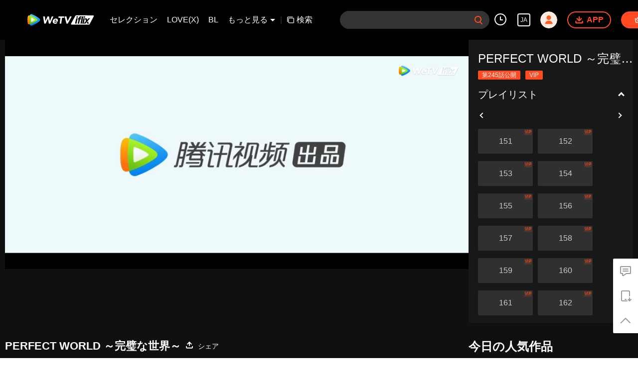

--- FILE ---
content_type: text/html; charset=utf-8
request_url: https://www.google.com/recaptcha/api2/aframe
body_size: 137
content:
<!DOCTYPE HTML><html><head><meta http-equiv="content-type" content="text/html; charset=UTF-8"></head><body><script nonce="OSohvkk6kHiDDthhwxglag">/** Anti-fraud and anti-abuse applications only. See google.com/recaptcha */ try{var clients={'sodar':'https://pagead2.googlesyndication.com/pagead/sodar?'};window.addEventListener("message",function(a){try{if(a.source===window.parent){var b=JSON.parse(a.data);var c=clients[b['id']];if(c){var d=document.createElement('img');d.src=c+b['params']+'&rc='+(localStorage.getItem("rc::a")?sessionStorage.getItem("rc::b"):"");window.document.body.appendChild(d);sessionStorage.setItem("rc::e",parseInt(sessionStorage.getItem("rc::e")||0)+1);localStorage.setItem("rc::h",'1768885346622');}}}catch(b){}});window.parent.postMessage("_grecaptcha_ready", "*");}catch(b){}</script></body></html>

--- FILE ---
content_type: text/plain
request_url: https://otheve.beacon.qq.com/analytics/v2_upload?appkey=0WEB08V45S4VMCK7
body_size: -45
content:
{"result": 200, "srcGatewayIp": "18.116.64.23", "serverTime": "1768885316517", "msg": "success"}

--- FILE ---
content_type: text/plain
request_url: https://otheve.beacon.qq.com/analytics/v2_upload?appkey=0WEB0QEJW44KW5A5
body_size: -45
content:
{"result": 200, "srcGatewayIp": "18.116.64.23", "serverTime": "1768885332061", "msg": "success"}

--- FILE ---
content_type: text/plain
request_url: https://svibeacon.onezapp.com/analytics/v2_upload?appkey=0DOU0M38AT4C4UVD
body_size: 96
content:
{"result": 200, "srcGatewayIp": "18.116.64.23", "serverTime": "1768885334334", "msg": "success"}

--- FILE ---
content_type: text/plain
request_url: https://svibeacon.onezapp.com/analytics/v2_upload?appkey=0WEB0NVZHO4NLDPH
body_size: 96
content:
{"result": 200, "srcGatewayIp": "18.116.64.23", "serverTime": "1768885319017", "msg": "success"}

--- FILE ---
content_type: text/plain
request_url: https://svibeacon.onezapp.com/analytics/v2_upload?appkey=0DOU0M38AT4C4UVD
body_size: 96
content:
{"result": 200, "srcGatewayIp": "18.116.64.23", "serverTime": "1768885325035", "msg": "success"}

--- FILE ---
content_type: text/plain
request_url: https://otheve.beacon.qq.com/analytics/v2_upload?appkey=0WEB08V45S4VMCK7
body_size: -45
content:
{"result": 200, "srcGatewayIp": "18.116.64.23", "serverTime": "1768885325386", "msg": "success"}

--- FILE ---
content_type: text/plain
request_url: https://otheve.beacon.qq.com/analytics/v2_upload?appkey=0WEB0QEJW44KW5A5
body_size: -45
content:
{"result": 200, "srcGatewayIp": "18.116.64.23", "serverTime": "1768885333817", "msg": "success"}

--- FILE ---
content_type: application/javascript; charset=utf-8
request_url: https://fundingchoicesmessages.google.com/f/AGSKWxV-CY87P6F9nqyl-VUCelssNK93v_-akg8wdvyB8FU95RAPhu6zg3WbLujJlAqLeJApewiK1yR9ldT1Tq1rpUUugAaevnO0KPSQR5vhuHkE-b2yyQz1vJH1NRiCLn5qsGsYwPG6vaIEXCDjNd0DX-ErRa2764vDGXMM1EXkAQRR-71JQPa_8byCKBXr/_/smart-ad-server./page-peel/adbottom.-adspace./ad-label.
body_size: -1866
content:
window['d64042ea-e0a6-43b2-b8d3-85dcb7de6d47'] = true;

--- FILE ---
content_type: text/plain
request_url: https://otheve.beacon.qq.com/analytics/v2_upload?appkey=0WEB08V45S4VMCK7
body_size: -45
content:
{"result": 200, "srcGatewayIp": "18.116.64.23", "serverTime": "1768885315717", "msg": "success"}

--- FILE ---
content_type: text/plain
request_url: https://cffaws.wetvinfo.com/svp_50125/01C3DDCE5481D38C1F78E9A93306C5F78711B6C09C7E88C0A04024C6DA5E4AC97DE4CCA31B9B14F8ED218919285FCC84B42AC73E665F5D14846AAACBBE10C4AE07F9A9D4C9ACA8530A0A3255C921ECD7964CEC030BC3BAEBE48EC03A081848D0B50D550EF589044A9E4B07DFC135CBA303C6413022BF8F58F113CA79AE13D7BCEF/gzc_1000117_0b53eaaacaaabaaaijegfbtm2igdaetaabca.f68713.vtt?ver=4
body_size: 5500
content:
WEBVTT

STYLE
::cue {
font-size: 1.11em;
font-weight: bold;
color: #ffffff;
}

NOTE video_app_international_ai

1
00:00:17.940 --> 00:00:23.460 line:85%
ï¼ˆè‘—ä½œæ¨©å£°æ˜Žï¼‰

2
00:00:38.400 --> 00:00:41.250 line:85%
â™ªæœˆã¯è’ã‚ŒãŸç©ºã®å½¼æ–¹ã¸æ˜‡ã‚‹â™ª

3
00:00:41.250 --> 00:00:45.280 line:85%
â™ªæ˜Žæ—¥ã¯ãã£ã¨æˆ»ã£ã¦ãã‚‹â™ª

4
00:00:45.840 --> 00:00:48.550 line:85%
â™ªå¤œã¯å¢¨ã®ã‚ˆã†ã«åºƒãŒã‚‹â™ª

5
00:00:48.550 --> 00:00:52.510 line:85%
â™ªå–„æ‚ªã‚‚æˆæ•—ã‚‚å ‚ã€…ã¨å—ã‘å…¥ã‚Œâ™ª

6
00:00:52.820 --> 00:00:57.990 line:85%
â™ªèª°ãŒè¡†ç”Ÿã®å¤–ã§å¡µã«ã¾ã¿ã‚Œã‚‹ã®ã‹â™ª

7
00:01:00.040 --> 00:01:05.280 line:85%
â™ªèª°ãŒè¡†ç”Ÿã‚’æŠ±ãå¿ƒã‚’æŒã¤ã®ã‹â™ª

8
00:01:07.410 --> 00:01:12.640 line:85%
â™ªèª°ãŒè¡€ã¨åµã‚’ä¸€äººã§èƒŒè² ã†ã®ã‹â™ª

9
00:01:13.740 --> 00:01:18.730 line:85%
â™ªèª°ãŒé‹å‘½ã‚’å˜²ã‚Š å‹æ•—ã‚’åˆ†ã‘ã‚‹ã®ã‹â™ª

10
00:01:21.320 --> 00:01:24.670 line:85%
â™ªå‚·ã¯èŠ±ã®ã‚ˆã†ã«å’²ãèª‡ã‚‹â™ª

11
00:01:25.060 --> 00:01:28.280 line:85%
â™ªæˆ¦ã„æŠœãäººç”Ÿã“ãç—›å¿«ã â™ª

12
00:01:28.280 --> 00:01:30.160 line:85%
â™ªç •ã‘ãŸéª¨ã¯å¡µã¨ãªã‚‹â™ª

13
00:01:30.170 --> 00:01:36.000 line:85%
â™ªå®¿å‘½ã®è‹¦æµ·ã‚‚ç§ã«ã¯ç„¡ç¸â™ª

14
00:01:36.360 --> 00:01:38.830 line:85%
â™ªç‚Žã«åŒ…ã¾ã‚Œå†ã³ç«‹ã¡ä¸ŠãŒã‚‹â™ª

15
00:01:39.320 --> 00:01:42.720 line:85%
â™ªè‡ªåˆ†ã®é‹å‘½ã¯è‡ªåˆ†ã§å¤‰ãˆã‚‹â™ª

16
00:01:43.410 --> 00:01:46.360 line:85%
â™ªç«ã‚‚æµ·ã‚‚æã‚ŒãŸã“ã¨ã¯ãªã„â™ª

17
00:01:46.710 --> 00:01:50.100 line:85%
â™ªç—›ã¿ã‚’è¡€ã«æº¶ã‹ã—è¾¼ã‚€â™ª

18
00:01:50.640 --> 00:01:54.110 line:85%
â™ªæ°¸é ã®æœŸå¾…ã‚’ç‡ƒã‚„ã™â™ª

19
00:01:54.110 --> 00:01:57.170 line:85%
â™ªè‡ªåˆ†ã®é‹å‘½ã¯è‡ªåˆ†ã§æ”¯é…ã™ã‚‹â™ª

20
00:01:57.940 --> 00:02:00.900 line:85%
â™ªæ­£ã—ã„ã‹ã©ã†ã‹ã¯æ°—ã«ã—ãªã„â™ª

21
00:02:01.200 --> 00:02:05.340 line:85%
â™ªä½•ã‚‚æ‚”ã‚„ã‚€ã“ã¨ã¯ãªã„â™ª

22
00:02:05.520 --> 00:02:08.370 line:85%
â™ªç”Ÿæ­»ã§æˆæ•—ã‚’èªžã‚‰ãªã„â™ª

23
00:02:11.260 --> 00:02:16.140 line:80%
=å®Œç¾Žä¸–ç•Œ=
=æ€ã„ãŒã‘ã¬å¹¸é‹=

24
00:02:21.700 --> 00:02:24.580 line:85%
ï¼ˆæœ¬ä½œã¯è¾°æ±ã®å°èª¬ã€Žå®Œç¾Žä¸–ç•Œã€ã‚’åŽŸä½œã¨ã—ã¦ã„ã¾ã™ï¼‰

25
00:02:24.580 --> 00:02:27.900 line:85%
=ç¬¬ç™¾å…­åå››è©±=

26
00:02:28.940 --> 00:02:31.060 line:85%
ï¼ˆæœªæˆå¹´ã®æ–¹ã¯ä¿è­·è€…ã®è¨±å¯ã‚’å¾—ã¦ã”è¦§ãã ã•ã„ï¼‰

27
00:02:31.070 --> 00:02:32.610 line:85%
ï¼ˆæœ¬ä½œã®å†…å®¹ã¯ã™ã¹ã¦CGã§åˆ¶ä½œã•ã‚Œã¦ã„ã¾ã™ï¼‰

28
00:02:32.610 --> 00:02:33.780 line:85%
ï¼ˆç¾å®Ÿã§ã®æ¨¡å€£ã¯ã”é æ…®ãã ã•ã„ï¼‰

29
00:02:47.170 --> 00:02:48.010 line:85%
ã†ã‚“

30
00:02:49.240 --> 00:02:51.050 line:85%
ã‚ã¨æžœç‰©ã‚’ä¸€çš¿é ¼ã‚ã°ã„ã„ã­

31
00:02:54.040 --> 00:02:55.640 line:85%
ï¼ˆã“ã®äººç‰©ã¯å®ŸåŠ›ãŒç¾¤ã‚’æŠœã„ã¦ã„ã‚‹ï¼‰

32
00:02:55.640 --> 00:02:56.690 line:85%
ï¼ˆã ãŒå…¨ãå‰ã¶ã‚‰ãªã„ï¼‰

33
00:02:59.600 --> 00:03:02.490 line:85%
ã¾ã•ã‹ä¸€äººã§å…«äººå…¨å“¡å€’ã™ã¨ã¯

34
00:03:03.680 --> 00:03:04.970 line:85%
ãã‚“ãªå®ŸåŠ›ãŒã‚ã‚‹ãªã‚‰

35
00:03:05.440 --> 00:03:07.930 line:85%
ã‚ã®ç¥žç§˜ã®å·£çªŸã«ã‚‚å…¥ã‚Œã‚‹ã ã‚ã†

36
00:03:10.980 --> 00:03:12.000 line:85%
ç¥žç§˜ã®å·£çªŸã£ã¦ä½•ã ï¼Ÿ

37
00:03:12.800 --> 00:03:14.410 line:85%
ä»™å¤ã®ä¸­ã®ç§˜å¢ƒã 

38
00:03:14.800 --> 00:03:16.330 line:85%
åå‡¶ã®å·£çªŸã¨å™‚ã•ã‚Œã¦ã„ã‚‹

39
00:03:17.160 --> 00:03:18.770 line:85%
ä¸­ã«ã¯ç„¡æ•°ã®çã—ã„å®è–¬ãŒã‚ã‚‹

40
00:03:19.040 --> 00:03:20.490 line:85%
ã ãŒå±é™ºã¯è¨ˆã‚ŠçŸ¥ã‚Œãªã„

41
00:03:22.000 --> 00:03:23.010 line:85%
ä¸­ã«å…¥ã‚‹è€…ã¯

42
00:03:24.120 --> 00:03:25.370 line:85%
åä¸­å…«ä¹ã¯æ­»ã¬

43
00:03:29.600 --> 00:03:31.090 line:85%
çã—ã„å®è–¬ã¨ã„ãˆã°

44
00:03:31.320 --> 00:03:32.410 line:85%
ãã‚Œãªã‚‰çœ æ°—ã‚‚å¹ãé£›ã¶ãª

45
00:03:33.840 --> 00:03:35.650 line:85%
ä½•ã‚’å¾…ã£ã¦ã‚‹ è¡Œã“ã†ï¼

46
00:03:45.980 --> 00:03:50.620 line:85%
ï¼ˆéœ§æ·±ãå¯†æž— å·£ç•Œ ä»™å¤ï¼‰

47
00:04:04.760 --> 00:04:07.690 line:85%
ã“ã®åœ°ã¯éœŠæ°—ãŒé©šãã»ã©æ¿ƒã„ãª

48
00:04:10.520 --> 00:04:14.650 line:85%
ä½•ã‹ãŒæš—é—‡ã§æ½œã‚“ã§ã„ã‚‹æ°—ãŒã™ã‚‹

49
00:04:27.520 --> 00:04:28.450 line:85%
ä½•ã ï¼Ÿ

50
00:04:33.850 --> 00:04:34.690 line:85%
ã†ã‚ã£

51
00:04:34.840 --> 00:04:36.410 line:85%
æ°—æŒã¡æ‚ªã„ãª

52
00:04:39.940 --> 00:04:41.740 line:85%
ï¼ˆå¤©ã‚’å–°ã‚‰ã†ã‚«ã‚¿ãƒ„ãƒ ãƒª çœŸç¥žç´šï¼‰

53
00:04:43.240 --> 00:04:44.170 line:85%
ã‚ã£

54
00:04:47.360 --> 00:04:48.290 line:85%
å¤©ã‚’å–°ã‚‰ã†ã‚«ã‚¿ãƒ„ãƒ ãƒªã ï¼

55
00:05:08.080 --> 00:05:08.970 line:85%
é£›è¡Œç¦æ­¢åŒºåŸŸã 

56
00:05:23.840 --> 00:05:25.650 line:80%
å¤©ã‚’å–°ã‚‰ã†ã‚«ã‚¿ãƒ„ãƒ ãƒªã¯ã“ã®å°é“ã‚’
æ€–ãŒã£ã¦ã„ã‚‹ã¿ãŸã„ã 

57
00:05:34.200 --> 00:05:36.650 line:85%
ã‚ã£ å‹•ã„ãŸ å‹•ã„ãŸãž

58
00:05:46.560 --> 00:05:47.570 line:85%
ã“ã®åœ°é¢ã¯å¦™ã ãª

59
00:05:49.840 --> 00:05:51.360 line:85%
ã“ã‚“ãªå¥‡å¦™ãªé“ãŒã‚ã‚‹ã¨ã¯

60
00:05:51.360 --> 00:05:53.770 line:85%
è¿½è·¡ã‚’æŒ¯ã‚Šåˆ‡ã‚Œã¦åŠ©ã‹ã£ãŸãª

61
00:05:55.200 --> 00:05:56.040 line:85%
ã‚ã‚

62
00:05:56.280 --> 00:05:57.810 line:85%
ãã€ãã€ãã€ã

63
00:05:59.200 --> 00:06:00.930 line:85%
é ¼ã‚“ã é£Ÿå¾Œã®æžœç‰©ãŒæ¥ãŸãž

64
00:06:02.180 --> 00:06:04.700 line:85%
ï¼ˆæ­¦é“ã®å¤©çœ¼ã€€è‚²æˆä¸­ï¼‰

65
00:06:05.100 --> 00:06:07.820 line:85%
ï¼ˆç¥žæžœã®æ£®ï¼‰

66
00:06:08.540 --> 00:06:13.100 line:85%
ï¼ˆç§˜å¢ƒ å·£ç•Œ ä»™å¤ï¼‰

67
00:06:25.600 --> 00:06:27.080 line:85%
ç§ã¯å›ãŸã¡ã»ã©ã§ã¯ãªã„ãŒ

68
00:06:27.080 --> 00:06:28.650 line:85%
ä¸€å¿œç¥žç«ã‚‚ç¯ã—ãŸ

69
00:06:29.160 --> 00:06:30.850 line:85%
ã“ã“ã§ã¾ã•ã‹

70
00:06:31.080 --> 00:06:33.370 line:85%
ã“ã®ç‘žã€…ã—ã„å…‰ã«è§¦ã‚Œã‚‹ã ã‘ã§

71
00:06:33.680 --> 00:06:36.490 line:85%
ä½“ãŒæµ„åŒ–ã•ã‚Œã‚‹ã®ã‚’æ„Ÿã˜ã‚‹

72
00:06:37.170 --> 00:06:38.010 line:85%
ã†ã‚“

73
00:06:38.160 --> 00:06:40.330 line:85%
ã“ã“ã§ä¿®è¡Œã—ãŸããªã‚‹ã»ã©ã 

74
00:06:42.320 --> 00:06:43.170 line:85%
æ²¹æ–­ã¯ç¦ç‰©ã 

75
00:06:43.810 --> 00:06:45.340 line:85%
ã“ã“ã«ã¯æ®ºæ°—ãŒæº€ã¡ã¦ã„ã‚‹

76
00:06:48.480 --> 00:06:49.450 line:85%
ã¡ã‚‡ã£ã¨è©¦ã—ã¦ã¿ã‚‹

77
00:06:56.560 --> 00:06:57.850 line:85%
å±é™ºã¯ãªã•ãã†ã ãª

78
00:06:58.160 --> 00:06:59.450 line:85%
ä»Šå›žã¯å¤§å„²ã‘ã 

79
00:06:59.760 --> 00:07:02.450 line:85%
ã‚ã£ã€ã‚ã‚ã€ãã€ãã€ãã€ãã€ã

80
00:07:06.680 --> 00:07:08.130 line:85%
æ­»è€…ã®ä¸­ã«çœŸç¥žã‚‚ã„ã‚‹

81
00:07:08.760 --> 00:07:11.490 line:85%
éª¨ã®å±±ã  å¤šã™ãŽã‚‹

82
00:07:23.720 --> 00:07:24.560 line:85%
è¡Œã‘

83
00:07:27.920 --> 00:07:28.970 line:85%
ã“ã‚“ãªã«å¤šãã®éª¨ãŒ

84
00:07:29.920 --> 00:07:31.290 line:85%
å…¨éƒ¨ã“ã®å°ã•ãªè™«ã«ã‚„ã‚‰ã‚ŒãŸã®ã‹

85
00:07:33.500 --> 00:07:34.830 line:85%
ã‚‚ã—ã“ã®è™«ã ã‘ãªã‚‰

86
00:07:35.140 --> 00:07:36.910 line:85%
æ•°ãŒåœ§å€’çš„ã§ãªã‘ã‚Œã°

87
00:07:37.300 --> 00:07:38.350 line:85%
ã“ã“ã¾ã§ã«ã¯ãªã‚‰ãªã„ã¯ãšã 

88
00:07:38.660 --> 00:07:42.110 line:85%
ã§ã‚‚è¦‹ã¦ã¿ã‚ ã©ã®éª¨ã‚‚è™«ã«é£Ÿã‚ã‚Œã¦ã„ãªã„

89
00:07:42.780 --> 00:07:45.550 line:85%
ã»ã¨ã‚“ã©ãŒä¸€ã€äºŒã‹æ‰€ã®è‡´å‘½å‚·ã ã‘ã 

90
00:07:46.300 --> 00:07:47.840 line:85%
ã¨ã«ã‹ãã“ã®å ´æ‰€ã¯ç•°å¸¸ã 

91
00:07:48.130 --> 00:07:50.110 line:85%
æ—©ãã“ã“ã‚’é›¢ã‚Œã‚ˆã†

92
00:07:50.780 --> 00:07:51.870 line:85%
ã‚‚ã†æ‰‹é…ã‚Œã‹ã‚‚ã—ã‚Œãªã„

93
00:07:59.740 --> 00:08:02.500 line:85%
ï¼ˆå¹»é­”ç¥žã€€é™°æ°—å‡é›†ã€€ç¥žç«å¢ƒï¼‰

94
00:08:10.800 --> 00:08:12.870 line:85%
ã¸ã¸ã£ ã§ã‚‚ã“ã‚Œãªã‚‰

95
00:08:19.300 --> 00:08:20.860 line:85%
ã‚ã‚ åŠ©ã‘ã¦ãã‚Œï¼

96
00:08:20.860 --> 00:08:22.430 line:85%
ã“ã€ã“ã‚Œã¯ä¿ºã«ã¯æ­¢ã‚ã‚‰ã‚Œãªã„ï¼

97
00:08:35.850 --> 00:08:36.850 line:85%
ã‚ã„ã¤ã¯ç‚Žã‚’æã‚Œã¦ã„ã‚‹

98
00:08:37.000 --> 00:08:38.290 line:85%
é“ã®ç‚Žã ã‘ãŒæŠ‘ãˆã‚‰ã‚Œã‚‹

99
00:08:46.260 --> 00:08:47.790 line:85%
ç¥žç«ã¯æˆ‘ã€…ã®é“æ³•ã®æ ¹æºã 

100
00:08:48.060 --> 00:08:49.620 line:85%
ä¿ºãŸã¡ã¯ã¾ã ä¿®è¡ŒãŒè¶³ã‚Šãªã„

101
00:08:49.620 --> 00:08:51.390 line:85%
ã“ã®ã¾ã¾ã§ã¯æ¶ˆè€—ã§å‹ã¦ãªã„

102
00:09:03.370 --> 00:09:04.430 line:85%
ãŠå‰ãŸã¡ã¯é™£ã‚’çµ„ã‚“ã§èº«ã‚’å®ˆã‚Œ

103
00:09:08.980 --> 00:09:10.460 line:85%
éª¨ã®æ›¸ã§è¦‹ãŸã“ã¨ãŒã‚ã‚‹

104
00:09:10.460 --> 00:09:11.980 line:85%
ã“ã‚Œã¯å¹»é­”ç¥žã®ã¯ãšã 

105
00:09:11.980 --> 00:09:13.550 line:85%
æã‚Œã¦ã„ã‚‹ã®ã¯é™½ã®æ°—ã 

106
00:09:22.100 --> 00:09:23.590 line:85%
ã™ã”ãé™½ã®æ°—ãŒå¼·ã„ãª

107
00:10:15.340 --> 00:10:19.140 line:85%
ï¼ˆå¹»é­”ç¥žã€€çœŸç¥žç´šï¼‰

108
00:11:19.580 --> 00:11:22.460 line:85%
ï¼ˆé»’ç¥žè™«ã€€ç¥žæžœæž—ã«æ½œã‚€ææ€–ã®è™«ç¾¤ï¼‰

109
00:11:28.340 --> 00:11:29.670 line:85%
æ€ã„å‡ºã—ãŸ

110
00:11:30.100 --> 00:11:31.310 line:85%
ã“ã‚Œã¯é»’ç¥žè™«ã 

111
00:11:31.900 --> 00:11:33.710 line:85%
åŠç¥žæžœã®æœ¨ã«ã‚ˆãæ£²ã‚“ã§ã„ã‚‹

112
00:11:33.940 --> 00:11:35.310 line:85%
ç¾¤ã‚Œã§è¥²ã†ã®ãŒå¾—æ„ã 

113
00:11:47.090 --> 00:11:48.030 line:85%
ä¿ºã®å¾Œã‚ã«æ¥ã„

114
00:12:18.060 --> 00:12:18.900 line:85%
æ—©ãæ¥ã¦

115
00:12:35.240 --> 00:12:36.080 line:85%
è¡Œã‘

116
00:12:45.540 --> 00:12:47.270 line:85%
æ€¥ã’ã€€ä»Šã®ã†ã¡ã«åŠç¥žæžœã‚’æŽ¡ã‚Œ

117
00:13:24.780 --> 00:13:28.740 line:85%
ï¼ˆé»’ç¥žè™«ã€€å¤©ç¥žå¢ƒï¼‰

118
00:13:30.620 --> 00:13:32.550 line:85%
å¤©ç¥žå¢ƒã®é»’ç¥žè™«ã 

119
00:13:33.100 --> 00:13:34.030 line:85%
æ€¥ã„ã§é€ƒã’ã‚

120
00:13:37.630 --> 00:13:38.490 line:85%
ä¿ºãŒé“ã‚’åˆ‡ã‚Šé–‹ã

121
00:13:38.490 --> 00:13:39.390 line:85%
è—ä¸€å¡µã€å¾Œæ–¹ã‚’å®ˆã‚Œ

122
00:14:21.900 --> 00:14:22.830 line:85%
æ—©ãé€ƒã’ã‚

123
00:14:33.220 --> 00:14:34.300 line:85%
ã•ã£ãã¯æ°—ã¥ã‹ãªã‹ã£ãŸ

124
00:14:34.300 --> 00:14:35.510 line:85%
ã“ã®å‚·ã€ã™ã”ãã‹ã‚†ã„

125
00:14:36.860 --> 00:14:37.700 line:85%
æŽ»ããª

126
00:14:38.050 --> 00:14:40.030 line:80%
ãã®é»’ç¥žè™«ã¯æ¯’ãŒã‚ã‚‹
æŽ»ãã»ã©ã‹ã‚†ããªã‚‹

127
00:14:40.500 --> 00:14:42.070 line:85%
ã—ã‹ã‚‚æ¯’ãŒåºƒãŒã‚‹ã®ãŒæ—©ããªã‚‹

128
00:14:49.630 --> 00:14:50.470 line:85%
ã“ã‚“ãªã«ãŸãã•ã‚“

129
00:14:50.860 --> 00:14:52.850 line:80%
ä¸‡ç‰©ã¯äº’ã„ã«ç”Ÿã‹ã—åˆã„
æŠ‘ãˆåˆã†ã®ãŒè‡ªç„¶ã®ç†ã 

130
00:14:53.500 --> 00:14:55.150 line:85%
é»’ç¥žè™«ãŒã“ã“ã«ç¾¤ã‚Œã¦ã„ã‚‹

131
00:14:55.500 --> 00:14:57.170 line:80%
ã“ã‚Œã‚’é£Ÿã¹ã‚Œã°
è§£æ¯’ã§ãã‚‹ã¯ãšã 

132
00:15:03.420 --> 00:15:04.260 line:85%
é£Ÿã¹ã‚

133
00:15:04.780 --> 00:15:07.350 line:80%
æ­»ã«ã‹ã‘ã¦ã¾ã§
ã“ã‚Œã‚’æ‰‹ã«å…¥ã‚ŒãŸã‚“ã ã‚

134
00:15:10.620 --> 00:15:12.390 line:80%
ã“ã®ç§˜å¢ƒã«ã¯
çã—ã„å®è–¬ãŒç„¡æ•°ã«ã‚ã‚‹

135
00:15:12.860 --> 00:15:14.990 line:80%
ã‚‚ã†å°‘ã—æŽ¢ç´¢ã—ã¦ãã‚‹
å…ˆã«å¤±ç¤¼ã™ã‚‹

136
00:15:15.380 --> 00:15:16.220 line:85%
æ°—ã‚’ã¤ã‘ã¦

137
00:15:21.140 --> 00:15:24.620 line:85%
ï¼ˆéœ§æ·±ã„å¯†æž—ã®å¥¥ å·£ç•Œ ä»™å¤ï¼‰

138
00:15:37.820 --> 00:15:39.350 line:85%
åå‡¶ã®å·£çªŸ

139
00:15:40.360 --> 00:15:41.200 line:85%
ãµã‚“

140
00:15:41.480 --> 00:15:43.030 line:85%
å¤§ã—ãŸã“ã¨ãªã„ãª

141
00:16:14.500 --> 00:16:17.590 line:80%
ç§¦æ—ã®å¤ä»£æ›¸ã«ã¯
ã“ã“ã«ç„¡é™ã®æ©Ÿç¸ãŒã‚ã‚‹ã¨è¨˜ã•ã‚Œã¦ã„ã‚‹

142
00:16:18.340 --> 00:16:19.670 line:85%
ä¸€ä½“ã©ã“ã«ã‚ã‚‹ã®ã ã‚ã†

143
00:16:33.820 --> 00:16:36.510 line:80%
ç¾…æµ®çœŸè°·ã®å¼Ÿå­ãŒ
å…­å† ã®çŽ‹ã«æ‹ç¤¼ã™ã‚‹

144
00:16:36.940 --> 00:16:38.830 line:80%
ç½ªè¡€ã®å‡¶æ‚ªãŒ
ä»™å¤ã§æš´ã‚Œã¦ã„ã‚‹

145
00:16:39.300 --> 00:16:40.990 line:80%
å„å¤æ•™ã®å¼Ÿå­ãŸã¡ã‚’
è™ã’ã¦ã„ã‚‹

146
00:16:41.580 --> 00:16:44.830 line:80%
æˆ‘ã‚‰ã¯å…­å† ã®çŽ‹ã«
éŽ®åœ§ã‚’é¡˜ã†

147
00:16:46.860 --> 00:16:47.790 line:85%
å‡¶æ‚ª

148
00:16:48.980 --> 00:16:50.430 line:85%
ãã£ã¨å½¼ã®ã“ã¨ã ã‚ã†

149
00:16:50.500 --> 00:16:53.460 line:85%
ï¼ˆå…­é“è‡³å°Šã®ä¸²ã€€æ­£è¦å“ï¼‰

150
00:16:53.700 --> 00:16:55.710 line:80%
ãã®è€…ã¯
ç§ãŒè‡ªã‚‰æ‰‹ã‚’ä¸‹ã™ä¾¡å€¤ãŒã‚ã‚‹

151
00:17:29.900 --> 00:17:31.740 line:85%
ï¼ˆã€Žå®Œç¾Žä¸–ç•Œã€ã‚¢ãƒ‹ãƒ¡ã€€ä¸‰çŸ³VSå¯§å·ç‰¹åˆ¥ç·¨ã€€5æœˆ30æ—¥ã‚ˆã‚Šï¼‰

152
00:17:31.740 --> 00:17:34.150 line:85%
ã„ã„å¼Ÿã‚ˆã€€ã¾ãŸä¼šã£ãŸãª

153
00:17:34.240 --> 00:17:35.790 line:85%
ã‚„ã¯ã‚Šã€€ã“ã“ã«ã„ãŸã‹

154
00:17:36.550 --> 00:17:39.870 line:85%
ä¿ºãŸã¡ã®å› ç¸ã€€ä»Šæ—¥ã§çµ‚ã‚ã‚‰ã›ã‚ˆã†

155
00:17:40.580 --> 00:17:42.030 line:85%
æœ›ã‚€ã¨ã“ã‚ã 

156
00:18:02.110 --> 00:18:05.040 line:85%
ç§˜æ³•ã‚’ã€€ä¸–ã«æ®‹ã—ã¦ãŠã

157
00:18:05.470 --> 00:18:08.120 line:85%
ç¸ã‚ã‚‹è€…ã¯ã€€QRã‚³ãƒ¼ãƒ‰ã‚’èª­ã¿å–ã‚Œ

158
00:18:08.430 --> 00:18:10.480 line:85%
å¤©æ‰ã¸ã®é“ã‚’é–‹ã‘

159
00:18:40.650 --> 00:18:43.890 line:85%
â™ªã‚‚ã—ç§ãŒè‡ªåˆ†ã‚’å¿˜ã‚Œã¦ã‚‚â™ª

160
00:18:44.130 --> 00:18:47.490 line:80%
â™ªã‚ãªãŸã¯ç§ã‚’
ã—ã£ã‹ã‚ŠæŠ±ãã—ã‚ã¦ãã‚Œã‚‹ï¼Ÿâ™ª

161
00:18:47.690 --> 00:18:50.970 line:80%
â™ªå®‡å®™ã®æžœã¦ã‚’
è¶Šãˆã¦â™ª

162
00:18:50.970 --> 00:18:52.930 line:85%
â™ªé™ã‚Šç«‹ã¤â™ª

163
00:18:54.410 --> 00:18:57.890 line:80%
â™ªæ˜¼ã®ã‚ˆã†ãª
æ˜Ÿã®å·ã«â™ª

164
00:18:57.890 --> 00:19:01.290 line:80%
â™ªç§ã¯ã©ã®æ˜Ÿã«
å­˜åœ¨ã—ã¦ã„ã‚‹ã®ã‹â™ª

165
00:19:01.290 --> 00:19:07.130 line:80%
â™ªé‹å‘½ã®äºˆæ„ŸãŒ
ã‚ãªãŸã«èªžã‚Šã‹ã‘ã‚‹â™ª

166
00:19:11.770 --> 00:19:18.290 line:80%
â™ªæ™‚ã¯
ãµã„ã«â™ª

167
00:19:19.250 --> 00:19:24.090 line:80%
â™ªä¸€ç²’ã®
å¡µã¨ãªã‚‹â™ª

168
00:19:25.650 --> 00:19:32.010 line:80%
â™ªç§ã‚’
å¾…ã£ã¦ã„ã‚‹â™ª

169
00:19:32.930 --> 00:19:37.370 line:80%
â™ªã‚‚ã†ä¸€åº¦
ãã‚Œã®ãŸã‚ã«å’²ãâ™ª

170
00:19:39.210 --> 00:19:42.970 line:80%
â™ªåºƒå¤§ãª
å¤§åœ°â™ª

171
00:19:42.970 --> 00:19:46.290 line:80%
â™ªè’é‡Žã¯
é™ã¾ã‚Šè¿”ã‚‹â™ª

172
00:19:46.290 --> 00:19:49.410 line:80%
â™ªè§¦ã‚Œã‚‹ã“ã¨ãŒ
ã§ããªã„â™ª

173
00:19:49.610 --> 00:19:54.530 line:80%
â™ªã‚ãªãŸã®
æ¯å¹ã«â™ª

174
00:19:54.770 --> 00:19:58.210 line:80%
â™ªé‹å‘½ã¯
é£´ã®ã‚ˆã†ã«â™ª

175
00:19:58.210 --> 00:20:04.690 line:80%
â™ªæƒœã—ã¾ãš
å—ã‘å…¥ã‚Œã‚‹â™ª

176
00:20:07.690 --> 00:20:13.730 line:80%
â™ªè™šç„¡ãŒåºƒãŒã‚Š
æ™‚ãŒã¼ã‚„ã‘ã¦ã„ãâ™ª

177
00:20:13.730 --> 00:20:19.570 line:80%
â™ªå›ãã®æ¸©ã‚‚ã‚ŠãŒ
æŒ‡å…ˆã‚’ã•ã¾ã‚ˆã†â™ª

178
00:20:21.170 --> 00:20:27.210 line:80%
â™ªå¿ƒã®è¼ªéƒ­ãŒ
ã¾ã ã‹ã™ã‹ã«æµ®ã‹ã¶â™ª

179
00:20:27.210 --> 00:20:33.770 line:80%
â™ªé¢¨ã®éŸ³ã¨ã¨ã‚‚ã«
æµ·ã®æžœã¦ã¸æ•£ã‚‹â™ª

180
00:20:34.890 --> 00:20:40.890 line:80%
â™ªæƒ³ã„ãŒåºƒãŒã‚Š
å¿ƒã«æº€ã¡ã¦ã„ãâ™ª

181
00:20:40.890 --> 00:20:47.250 line:80%
â™ªè¨€ã„å°½ãã›ã¬
æ‹ã—ã•ãŒæ·±æ·µã«è½ã¡ã‚‹â™ª

182
00:20:48.730 --> 00:20:54.690 line:80%
â™ªæ™‚ãŒé€†è»¢ã—
æ˜Ÿæ²³ãŒè¼ãã®ã‚’å¾…ã¤â™ª

183
00:20:54.690 --> 00:20:58.250 line:85%
â™ªæ¬¡ã®é¢¨ã®éŸ³ã®ä¸­ã§â™ª

184
00:20:58.290 --> 00:21:02.930 line:85%
â™ªã¾ãŸä¼šãŠã†â™ª

185
00:21:07.490 --> 00:21:14.490 line:85%
ï¼ˆæ¬¡å›žäºˆå‘Šï¼‰

186
00:21:42.490 --> 00:21:50.990 line:80%
=å®Œç¾Žãªä¸–ç•Œ=
=æ€ã„ãŒã‘ãªã„å‡ºä¼šã„=


--- FILE ---
content_type: text/plain
request_url: https://svibeacon.onezapp.com/analytics/v2_upload?appkey=0DOU0M38AT4C4UVD
body_size: 96
content:
{"result": 200, "srcGatewayIp": "18.116.64.23", "serverTime": "1768885343994", "msg": "success"}

--- FILE ---
content_type: text/plain
request_url: https://otheve.beacon.qq.com/analytics/v2_upload?appkey=0WEB0QEJW44KW5A5
body_size: -45
content:
{"result": 200, "srcGatewayIp": "18.116.64.23", "serverTime": "1768885324957", "msg": "success"}

--- FILE ---
content_type: application/javascript; charset=utf-8
request_url: https://vplay.iflix.com/getvinfo?charge=0&otype=json&defnpayver=0&spau=1&spaudio=1&spwm=1&sphls=1&host=www.iflix.com&refer=www.iflix.com&ehost=https%3A%2F%2Fwww.iflix.com%2Fja%2Fplay%2Foz5ppkfjx9niv57-Perfect%2520World%2Fg4100uue24s-Perfect%2520World_%25E7%25AC%25AC164%25E8%25A9%25B1&sphttps=1&encryptVer=9.2&cKey=5QtN6UEpZXa1P81Orq2-LnCjnpPSOcr0cPTQq8GYzEul_f4uOmcjTH9HR8G-67M9PRZG00YL1WrzCp7VHCeQghpn-ryZod2EiOyocnXY73zJZe6BkJKe_JWNiP4w8Y6N0BzovoYN-KEzFjOj-NmZhE-NjjawCzIHH6ORd8JBnDgsk_VKYDnwTGrhuLoxaemxuyx9-KN7KuuWUYWksGXkUJYnQqXKgvocvCDoQBrB3Ba0lGPW87uDrDf-qwrUrBzBg8eQRuyPtdJh7nD2oLoktvR7mHmVbUKzlte7tUJ9GfVFK8nSz4z05Mma37v6_IsdOZw3kLM185zkM5y9kdohlahO1oq7JecDPuC0JbgW1om4tUcSYW4ji_sATTRNgVF6W-Z3aKdHfbo70YMs9OYogpb4DqPLv8notVSehoUj1tkJ3sTIAkqQ0vLz5nz4tvFHIrzp933LIplTEFw18j6dyhZI9vyO5l0TGtbuTY-9M4Lpb6Thys25BNl-TTrQHCvCgAbRPJCVg32_gAIOK4YKAUx_5aw&clip=4&guid=757c89d8adb1a7d781f6564da46fa903&flowid=4ca7d8ab5b941ee5b34482cb33f27ced&platform=330201&sdtfrom=1016&appVer=2.8.39&unid=&auth_from=&auth_ext=&vid=g4100uue24s&defn=&fhdswitch=0&dtype=3&spsrt=2&tm=1768885322&lang_code=8&logintoken=&qimei=&spcaptiontype=1&cmd=2&country_code=153560&cid=oz5ppkfjx9niv57&drm=0&multidrm=0&callback=getinfo_callback_701835
body_size: 22021
content:
getinfo_callback_701835({"dltype":3,"em":0,"exem":0,"fl":{"cnt":5,"fi":[{"sl":0,"id":321007,"name":"ld","lmt":0,"sb":0,"cname":"144P","br":0,"profile":4,"drm":0,"type":0,"video":1,"audio":1,"fs":33203062,"super":0,"hdr10enh":0,"sname":"ld","resolution":"144P","recommend":0,"vfps":0,"tvmsr_v2":0,"tvmsr_reason_code":4,"tvmsrlmt":0},{"sl":0,"id":321001,"name":"sd","lmt":0,"sb":0,"cname":"360P","br":0,"profile":4,"drm":0,"type":0,"video":1,"audio":1,"fs":73601060,"super":0,"hdr10enh":0,"sname":"sd","resolution":"360P","recommend":0,"vfps":0,"tvmsr_v2":0,"tvmsr_reason_code":4,"tvmsrlmt":0},{"sl":1,"id":321002,"name":"hd","lmt":0,"sb":0,"cname":"480P","br":120,"profile":4,"drm":0,"type":0,"video":1,"audio":1,"fs":162293309,"super":0,"hdr10enh":0,"sname":"hd","resolution":"480P","recommend":0,"vfps":0,"tvmsr_v2":1,"tvmsr_reason_code":0,"tvmsrlmt":0},{"sl":0,"id":321003,"name":"shd","lmt":0,"sb":0,"cname":"720P","br":0,"profile":4,"drm":0,"type":0,"video":1,"audio":1,"fs":271056991,"super":0,"hdr10enh":0,"sname":"shd","resolution":"720P","recommend":0,"vfps":0,"tvmsr_v2":1,"tvmsr_reason_code":0,"tvmsrlmt":1},{"sl":0,"id":321004,"name":"fhd","lmt":1,"sb":0,"cname":"1080P","br":0,"profile":4,"drm":0,"type":0,"video":1,"audio":1,"fs":454036861,"super":0,"hdr10enh":0,"sname":"fhd","resolution":"1080P","recommend":0,"vfps":0,"tvmsr_v2":0,"tvmsr_reason_code":4,"tvmsrlmt":0}],"strategyparam":{"maxbitrate":0,"bandwidthlevel":0}},"fp2p":1,"hs":0,"ls":0,"ip":"18.116.64.23","preview":250,"s":"o","sfl":{"cnt":11,"fi":[{"id":53713,"name":"日本語","url":"https://cffaws.wetvinfo.com/svp_50125/[base64]/gzc_1000117_0b53eaaacaaabaaaijegfbtm2igdaetaabca.f68713.vtt.m3u8?ver=4","keyid":"r4100uvc2bv.53713","filename":"gzc_1000117_0b53eaaacaaabaaaijegfbtm2igdaetaabca.f68713.vtt","urlList":{"ui":[{"url":"https://cffaws.wetvinfo.com/svp_50125/[base64]/gzc_1000117_0b53eaaacaaabaaaijegfbtm2igdaetaabca.f68713.vtt.m3u8?ver=4"},{"url":"http://subtitle.wetvinfo.com/svp_50125/Xzr2gdku88hDvs1NOTFMHovYU3Li0nIVlBmDi6ycBh_3mZFdhaBMwSNjStcs2c131wUZ91AMHvVu_BakXsCLMPX-ieo3MAD5_VUI61tCiZ3o0Cqv07vumgQF0OqanmrUOCLUt-wP0uF-s7SnSrSZhVvM8K8Bb_Mo/gzc_1000117_0b53eaaacaaabaaaijegfbtm2igdaetaabca.f68713.vtt.m3u8?ver=4"},{"url":"http://subtitle.tc.qq.com/svp_50125/Xzr2gdku88hDvs1NOTFMHovYU3Li0nIVlBmDi6ycBh_3mZFdhaBMwSNjStcs2c131wUZ91AMHvVu_BakXsCLMPX-ieo3MAD5_VUI61tCiZ3o0Cqv07vumgQF0OqanmrUOCLUt-wP0uF-s7SnSrSZhVvM8K8Bb_Mo/gzc_1000117_0b53eaaacaaabaaaijegfbtm2igdaetaabca.f68713.vtt.m3u8?ver=4"}]},"lang":"JA","captionTopHPercent":86,"captionBottomHPercent":94,"selected":1,"langId":130,"fs":14813,"captionType":3,"subtitleScene":0},{"id":53703,"name":"英語","url":"https://cffaws.wetvinfo.com/svp_50125/[base64]/gzc_1000117_0b53eaaacaaabaaaijegfbtm2igdaetaabca.f53703001.vtt.m3u8?ver=4","keyid":"r4100uvc2bv.53703","filename":"gzc_1000117_0b53eaaacaaabaaaijegfbtm2igdaetaabca.f53703001.vtt","urlList":{"ui":[{"url":"https://cffaws.wetvinfo.com/svp_50125/[base64]/gzc_1000117_0b53eaaacaaabaaaijegfbtm2igdaetaabca.f53703001.vtt.m3u8?ver=4"},{"url":"http://subtitle.wetvinfo.com/svp_50125/YCrnShCwe1av1OmLKxmaJis7sG4-9dg9__-kB63dCvOrd1Ah5mMUQm86w9SQb7Bc_Nh-RpdATu8LuNIPQDSeV6u-ixi3FSwwT13D2sH2yS5wvYQ_mivKNfHgFQYKtQALBWKbNCRsCVy5pd5VItE5Qercd822iJBN/gzc_1000117_0b53eaaacaaabaaaijegfbtm2igdaetaabca.f53703001.vtt.m3u8?ver=4"},{"url":"http://subtitle.tc.qq.com/svp_50125/YCrnShCwe1av1OmLKxmaJis7sG4-9dg9__-kB63dCvOrd1Ah5mMUQm86w9SQb7Bc_Nh-RpdATu8LuNIPQDSeV6u-ixi3FSwwT13D2sH2yS5wvYQ_mivKNfHgFQYKtQALBWKbNCRsCVy5pd5VItE5Qercd822iJBN/gzc_1000117_0b53eaaacaaabaaaijegfbtm2igdaetaabca.f53703001.vtt.m3u8?ver=4"}]},"lang":"EN","captionTopHPercent":86,"captionBottomHPercent":94,"langId":30,"fs":14222,"captionType":3,"subtitleScene":0},{"id":53505,"name":"中国語繁体字","url":"https://cffaws.wetvinfo.com/svp_50125/[base64]/gzc_1000117_0b53eaaacaaabaaaijegfbtm2igdaetaabca.f15505.vtt.m3u8?ver=4","keyid":"r4100uvc2bv.53505","filename":"gzc_1000117_0b53eaaacaaabaaaijegfbtm2igdaetaabca.f15505.vtt","urlList":{"ui":[{"url":"https://cffaws.wetvinfo.com/svp_50125/[base64]/gzc_1000117_0b53eaaacaaabaaaijegfbtm2igdaetaabca.f15505.vtt.m3u8?ver=4"},{"url":"http://subtitle.wetvinfo.com/svp_50125/ZtWrUzFOYTS8-UfHXgUSUhLrXA2I-7Y1YPO3LIMq6bxXk96xbig56odRgT_TyFIdS1UxLASqP0ht-BPOJUGVF9Y_bj_fWMGfgBTxIwJB2rWfFEw2OvSXjLaj6yGhEaKqISYakZvkJjS-qxSn-0OJHGL2tmJ-3sP1/gzc_1000117_0b53eaaacaaabaaaijegfbtm2igdaetaabca.f15505.vtt.m3u8?ver=4"},{"url":"http://subtitle.tc.qq.com/svp_50125/ZtWrUzFOYTS8-UfHXgUSUhLrXA2I-7Y1YPO3LIMq6bxXk96xbig56odRgT_TyFIdS1UxLASqP0ht-BPOJUGVF9Y_bj_fWMGfgBTxIwJB2rWfFEw2OvSXjLaj6yGhEaKqISYakZvkJjS-qxSn-0OJHGL2tmJ-3sP1/gzc_1000117_0b53eaaacaaabaaaijegfbtm2igdaetaabca.f15505.vtt.m3u8?ver=4"}]},"lang":"ZH-TW","captionTopHPercent":86,"captionBottomHPercent":94,"langId":50,"fs":11027,"captionType":3,"subtitleScene":0},{"id":53506,"name":"タイ語","url":"https://cffaws.wetvinfo.com/svp_50125/[base64]/gzc_1000117_0b53eaaacaaabaaaijegfbtm2igdaetaabca.f538506.vtt.m3u8?ver=4","keyid":"r4100uvc2bv.53506","filename":"gzc_1000117_0b53eaaacaaabaaaijegfbtm2igdaetaabca.f538506.vtt","urlList":{"ui":[{"url":"https://cffaws.wetvinfo.com/svp_50125/[base64]/gzc_1000117_0b53eaaacaaabaaaijegfbtm2igdaetaabca.f538506.vtt.m3u8?ver=4"},{"url":"http://subtitle.wetvinfo.com/svp_50125/iuR8sHdwYNSSxB0N7lUPTBIU7u26jAdEyxCdP9D1pOMOHzRkkawiC9jvxJpgUGT3teey1NqA7atB9OHwGV3MPx_8jeb8gAZJ6Rof-I--nLx3GOAlCK0EoFaIpjmK1spkRuEtorzoYFY83Tp8rZ4mzYVcaJuac7gQ/gzc_1000117_0b53eaaacaaabaaaijegfbtm2igdaetaabca.f538506.vtt.m3u8?ver=4"},{"url":"http://subtitle.tc.qq.com/svp_50125/iuR8sHdwYNSSxB0N7lUPTBIU7u26jAdEyxCdP9D1pOMOHzRkkawiC9jvxJpgUGT3teey1NqA7atB9OHwGV3MPx_8jeb8gAZJ6Rof-I--nLx3GOAlCK0EoFaIpjmK1spkRuEtorzoYFY83Tp8rZ4mzYVcaJuac7gQ/gzc_1000117_0b53eaaacaaabaaaijegfbtm2igdaetaabca.f538506.vtt.m3u8?ver=4"}]},"lang":"TH","captionTopHPercent":86,"captionBottomHPercent":94,"langId":60,"fs":23213,"captionType":3,"subtitleScene":0},{"id":53707,"name":"ベトナム語","url":"https://cffaws.wetvinfo.com/svp_50125/[base64]/gzc_1000117_0b53eaaacaaabaaaijegfbtm2igdaetaabca.f53707001.vtt.m3u8?ver=4","keyid":"r4100uvc2bv.53707","filename":"gzc_1000117_0b53eaaacaaabaaaijegfbtm2igdaetaabca.f53707001.vtt","urlList":{"ui":[{"url":"https://cffaws.wetvinfo.com/svp_50125/[base64]/gzc_1000117_0b53eaaacaaabaaaijegfbtm2igdaetaabca.f53707001.vtt.m3u8?ver=4"},{"url":"http://subtitle.wetvinfo.com/svp_50125/tKdryKJQEulpO3zq8MpsAcV_ibstoX_b9CeVREO1f5oVEOyjoSoBGiBOQBZighqU1vMsrGStJCJEQoAfE-KNTMj9fDBiuq5-mA-6mFxCQvShK8fQygkj2KGX9uTgl1tbPAD-EDd1uTGXH7rwF84IDfj4vN2Nrl13/gzc_1000117_0b53eaaacaaabaaaijegfbtm2igdaetaabca.f53707001.vtt.m3u8?ver=4"},{"url":"http://subtitle.tc.qq.com/svp_50125/tKdryKJQEulpO3zq8MpsAcV_ibstoX_b9CeVREO1f5oVEOyjoSoBGiBOQBZighqU1vMsrGStJCJEQoAfE-KNTMj9fDBiuq5-mA-6mFxCQvShK8fQygkj2KGX9uTgl1tbPAD-EDd1uTGXH7rwF84IDfj4vN2Nrl13/gzc_1000117_0b53eaaacaaabaaaijegfbtm2igdaetaabca.f53707001.vtt.m3u8?ver=4"}]},"lang":"VI","captionTopHPercent":86,"captionBottomHPercent":94,"langId":70,"fs":15684,"captionType":3,"subtitleScene":0},{"id":53508,"name":"インドネシア語","url":"https://cffaws.wetvinfo.com/svp_50125/[base64]/gzc_1000117_0b53eaaacaaabaaaijegfbtm2igdaetaabca.f587508.vtt.m3u8?ver=4","keyid":"r4100uvc2bv.53508","filename":"gzc_1000117_0b53eaaacaaabaaaijegfbtm2igdaetaabca.f587508.vtt","urlList":{"ui":[{"url":"https://cffaws.wetvinfo.com/svp_50125/[base64]/gzc_1000117_0b53eaaacaaabaaaijegfbtm2igdaetaabca.f587508.vtt.m3u8?ver=4"},{"url":"http://subtitle.wetvinfo.com/svp_50125/Yv0oh2bN7eFkZeS5HQTqMEP1IdjfGeqELXN-Vy_xWEJG7Pu_UX1fpZVN0ENazj94eR67WwMx5QwB6SvUW4q2ZM32v8diJ13hMtLfHD8sIpWRV4wkKuyuWZLV8Jg-ne3BpPzuVqCZMNzj3qYhl0nGIBqLvhacxf1T/gzc_1000117_0b53eaaacaaabaaaijegfbtm2igdaetaabca.f587508.vtt.m3u8?ver=4"},{"url":"http://subtitle.tc.qq.com/svp_50125/Yv0oh2bN7eFkZeS5HQTqMEP1IdjfGeqELXN-Vy_xWEJG7Pu_UX1fpZVN0ENazj94eR67WwMx5QwB6SvUW4q2ZM32v8diJ13hMtLfHD8sIpWRV4wkKuyuWZLV8Jg-ne3BpPzuVqCZMNzj3qYhl0nGIBqLvhacxf1T/gzc_1000117_0b53eaaacaaabaaaijegfbtm2igdaetaabca.f587508.vtt.m3u8?ver=4"}]},"lang":"ID","captionTopHPercent":86,"captionBottomHPercent":94,"langId":80,"fs":14485,"captionType":3,"subtitleScene":0},{"id":53710,"name":"マレー語","url":"https://cffaws.wetvinfo.com/svp_50125/[base64]/gzc_1000117_0b53eaaacaaabaaaijegfbtm2igdaetaabca.f493710.vtt.m3u8?ver=4","keyid":"r4100uvc2bv.53710","filename":"gzc_1000117_0b53eaaacaaabaaaijegfbtm2igdaetaabca.f493710.vtt","urlList":{"ui":[{"url":"https://cffaws.wetvinfo.com/svp_50125/[base64]/gzc_1000117_0b53eaaacaaabaaaijegfbtm2igdaetaabca.f493710.vtt.m3u8?ver=4"},{"url":"http://subtitle.wetvinfo.com/svp_50125/zUoSXyUuF2_h7pRzLWrW4GoflmXZ508qZSzfPb3yy8g5F1LldbGAylLJKpRHmUurRT59wGjaUy7Hg0pNuO5GuiYNo47w-bLUbx3jODSEolS-SD_2vycAGVKqJnTYmlJIwPIe6FGvga5rTEfyqZRmyWd5lAxugUkb/gzc_1000117_0b53eaaacaaabaaaijegfbtm2igdaetaabca.f493710.vtt.m3u8?ver=4"},{"url":"http://subtitle.tc.qq.com/svp_50125/zUoSXyUuF2_h7pRzLWrW4GoflmXZ508qZSzfPb3yy8g5F1LldbGAylLJKpRHmUurRT59wGjaUy7Hg0pNuO5GuiYNo47w-bLUbx3jODSEolS-SD_2vycAGVKqJnTYmlJIwPIe6FGvga5rTEfyqZRmyWd5lAxugUkb/gzc_1000117_0b53eaaacaaabaaaijegfbtm2igdaetaabca.f493710.vtt.m3u8?ver=4"}]},"lang":"MS","captionTopHPercent":86,"captionBottomHPercent":94,"langId":100,"fs":12350,"captionType":3,"subtitleScene":0},{"id":53712,"name":"アラビア語","url":"https://cffaws.wetvinfo.com/svp_50125/[base64]/gzc_1000117_0b53eaaacaaabaaaijegfbtm2igdaetaabca.f53712000.vtt.m3u8?ver=4","keyid":"r4100uvc2bv.53712","filename":"gzc_1000117_0b53eaaacaaabaaaijegfbtm2igdaetaabca.f53712000.vtt","urlList":{"ui":[{"url":"https://cffaws.wetvinfo.com/svp_50125/[base64]/gzc_1000117_0b53eaaacaaabaaaijegfbtm2igdaetaabca.f53712000.vtt.m3u8?ver=4"},{"url":"http://subtitle.wetvinfo.com/svp_50125/hM8qJv00lihZ-Q-buUkT4JsdYyiNjN3RRraHtujdnX6D-rKm_9lWSzEnHxzjw4nM8rFJySLRTVG9DRODTovJlp5iUPyjWmqWa8G8OxSZw53Nq3vTr03fqKo2eLyUSj6OZpUhjsMLXNM0iMJuA9j8Aia-PBNqb9h-/gzc_1000117_0b53eaaacaaabaaaijegfbtm2igdaetaabca.f53712000.vtt.m3u8?ver=4"},{"url":"http://subtitle.tc.qq.com/svp_50125/hM8qJv00lihZ-Q-buUkT4JsdYyiNjN3RRraHtujdnX6D-rKm_9lWSzEnHxzjw4nM8rFJySLRTVG9DRODTovJlp5iUPyjWmqWa8G8OxSZw53Nq3vTr03fqKo2eLyUSj6OZpUhjsMLXNM0iMJuA9j8Aia-PBNqb9h-/gzc_1000117_0b53eaaacaaabaaaijegfbtm2igdaetaabca.f53712000.vtt.m3u8?ver=4"}]},"lang":"AR","captionTopHPercent":86,"captionBottomHPercent":94,"langId":120,"fs":17481,"captionType":3,"subtitleScene":0},{"id":53514,"name":"朝鮮語","url":"https://cffaws.wetvinfo.com/svp_50125/[base64]/gzc_1000117_0b53eaaacaaabaaaijegfbtm2igdaetaabca.f950514.vtt.m3u8?ver=4","keyid":"r4100uvc2bv.53514","filename":"gzc_1000117_0b53eaaacaaabaaaijegfbtm2igdaetaabca.f950514.vtt","urlList":{"ui":[{"url":"https://cffaws.wetvinfo.com/svp_50125/[base64]/gzc_1000117_0b53eaaacaaabaaaijegfbtm2igdaetaabca.f950514.vtt.m3u8?ver=4"},{"url":"http://subtitle.wetvinfo.com/svp_50125/TdlBg19ope5mYu4VZ6evdrHAG1yulYh7vVrvbY4Dj4fZCYtpL9VFn4NMRpg_G0W3kcVyOHgw32SqWv4JwIYp6_BlJRqZSA8p9HLor45nn4hKe2k3M696Xeg8O4lPWayonoqJFWxkpYDR6WwLe9Unr2o1WyvNsDTK/gzc_1000117_0b53eaaacaaabaaaijegfbtm2igdaetaabca.f950514.vtt.m3u8?ver=4"},{"url":"http://subtitle.tc.qq.com/svp_50125/TdlBg19ope5mYu4VZ6evdrHAG1yulYh7vVrvbY4Dj4fZCYtpL9VFn4NMRpg_G0W3kcVyOHgw32SqWv4JwIYp6_BlJRqZSA8p9HLor45nn4hKe2k3M696Xeg8O4lPWayonoqJFWxkpYDR6WwLe9Unr2o1WyvNsDTK/gzc_1000117_0b53eaaacaaabaaaijegfbtm2igdaetaabca.f950514.vtt.m3u8?ver=4"}]},"lang":"KO","captionTopHPercent":86,"captionBottomHPercent":94,"langId":140,"fs":13935,"captionType":3,"subtitleScene":0},{"id":53715,"name":"ポルトガル語","url":"https://cffaws.wetvinfo.com/svp_50125/[base64]/gzc_1000117_0b53eaaacaaabaaaijegfbtm2igdaetaabca.f635715.vtt.m3u8?ver=4","keyid":"r4100uvc2bv.53715","filename":"gzc_1000117_0b53eaaacaaabaaaijegfbtm2igdaetaabca.f635715.vtt","urlList":{"ui":[{"url":"https://cffaws.wetvinfo.com/svp_50125/[base64]/gzc_1000117_0b53eaaacaaabaaaijegfbtm2igdaetaabca.f635715.vtt.m3u8?ver=4"},{"url":"http://subtitle.wetvinfo.com/svp_50125/UrvrGA37L_C4pj5thkkw6yPaBUbeMB6LwP4z5Qz2XJXdqWs1e2plV_EYRuQtkeHMAv5jPdSyW44W1ODnJfmGjIp7_V69qxoNY-av3yjKLcw5R3yldxW2FHfgGZeIkaPZ_fNwHAMhcwLNe2SheMYCWEZOS3PPJVoq/gzc_1000117_0b53eaaacaaabaaaijegfbtm2igdaetaabca.f635715.vtt.m3u8?ver=4"},{"url":"http://subtitle.tc.qq.com/svp_50125/UrvrGA37L_C4pj5thkkw6yPaBUbeMB6LwP4z5Qz2XJXdqWs1e2plV_EYRuQtkeHMAv5jPdSyW44W1ODnJfmGjIp7_V69qxoNY-av3yjKLcw5R3yldxW2FHfgGZeIkaPZ_fNwHAMhcwLNe2SheMYCWEZOS3PPJVoq/gzc_1000117_0b53eaaacaaabaaaijegfbtm2igdaetaabca.f635715.vtt.m3u8?ver=4"}]},"lang":"PT","captionTopHPercent":86,"captionBottomHPercent":94,"langId":150,"fs":15209,"captionType":3,"subtitleScene":0},{"id":53716,"name":"スペイン語","url":"https://cffaws.wetvinfo.com/svp_50125/[base64]/gzc_1000117_0b53eaaacaaabaaaijegfbtm2igdaetaabca.f818716.vtt.m3u8?ver=4","keyid":"r4100uvc2bv.53716","filename":"gzc_1000117_0b53eaaacaaabaaaijegfbtm2igdaetaabca.f818716.vtt","urlList":{"ui":[{"url":"https://cffaws.wetvinfo.com/svp_50125/[base64]/gzc_1000117_0b53eaaacaaabaaaijegfbtm2igdaetaabca.f818716.vtt.m3u8?ver=4"},{"url":"http://subtitle.wetvinfo.com/svp_50125/NCqmUXgUjOk4JNMa2RLMFwbQLaz6wGUY6GeClOXL0lCoaWxyNOiXRW-m1T4IhdMwcDFLFhkEPWrYrgo14OMZ_nIXH58kJ4iZ_n1eDo3f0O9X4nrCD_FwkKq9Y98u9BJlClD2tw8kan48dbF5-mgFhsPCFIS0qv_Q/gzc_1000117_0b53eaaacaaabaaaijegfbtm2igdaetaabca.f818716.vtt.m3u8?ver=4"},{"url":"http://subtitle.tc.qq.com/svp_50125/NCqmUXgUjOk4JNMa2RLMFwbQLaz6wGUY6GeClOXL0lCoaWxyNOiXRW-m1T4IhdMwcDFLFhkEPWrYrgo14OMZ_nIXH58kJ4iZ_n1eDo3f0O9X4nrCD_FwkKq9Y98u9BJlClD2tw8kan48dbF5-mgFhsPCFIS0qv_Q/gzc_1000117_0b53eaaacaaabaaaijegfbtm2igdaetaabca.f818716.vtt.m3u8?ver=4"}]},"lang":"ES","captionTopHPercent":86,"captionBottomHPercent":94,"langId":160,"fs":15474,"captionType":3,"subtitleScene":0}],"url":"https://cffaws.wetvinfo.com/svp_50125/[base64]/gzc_1000117_0b53eaaacaaabaaaijegfbtm2igdaetaabca.f68713.vtt.m3u8?ver=4"},"tm":1768885326,"vl":{"cnt":1,"vi":[{"drm":0,"ch":2,"lnk":"r4100uvc2bv","ct":21600,"keyid":"r4100uvc2bv.321002","st":8,"pl":[{"cnt":3,"pd":[{"cd":10,"h":45,"w":80,"r":10,"c":10,"fmt":321002,"fn":"q1","url":"http://video-caps.wetvinfo.com/0/"},{"cd":10,"h":90,"w":160,"r":5,"c":5,"fmt":321002,"fn":"q2","url":"http://video-caps.wetvinfo.com/0/"},{"cd":10,"h":135,"w":240,"r":5,"c":5,"fmt":321002,"fn":"q3","url":"http://video-caps.wetvinfo.com/0/"}]}],"logo":0,"ul":{"ui":[{"url":"https://cffaws.wetvinfo.com/svp_50125/[base64]/","vt":2657,"hls":{"pname":"gzc_1000117_0b53eaaacaaabaaaijegfbtm2igdaetaabca.f321002003.ts.m3u8","pt":"gzc_1000117_0b53eaaacaaabaaaijegfbtm2igdaetaabca.f321002003.ts.m3u8?ver=4","et":250}},{"url":"https://apd-vlive.apdcdn.tc.qq.com/wetvdefaultts.tc.qq.com/uwMRJfz-r5jAYaQXGdGnDNa47wxmj-p1Os_O5t_4amE/B_DCFfU9lM361fMCd-crLes7V9cc0LM3xZI7pprcT_3wyzQb5HLwBDTphZ7DA8t-i_nX50IKuPJ1r5VkLZ32iH2jr29TdGL_jyTDQvaMXqjfLkHVwuSLtzUoSx0DK5jWtqexoA9ovWzgnKTvwo-rkq0w/svp_50125/[base64]/","vt":2816,"hls":{"pname":"gzc_1000117_0b53eaaacaaabaaaijegfbtm2igdaetaabca.f321002003.ts.m3u8","pt":"gzc_1000117_0b53eaaacaaabaaaijegfbtm2igdaetaabca.f321002003.ts.m3u8?ver=4","et":250}}]},"wl":{"wi":[{"id":74,"x":18,"y":18,"w":112,"h":20,"a":100,"md5":"5c72281ef77e7b24fc7454bab1ac9329","url":"http://puui.qpic.cn/vpic/0/iflix_469_81.png/0","surl":"http://puui.qpic.cn/vpic/0/iflix_469_81.png/0","rw":368}]},"ai":{"name":"中国語 [原盤]","sname":"ZH-CN","track":"ZH-CN"},"freeul":0,"td":"1311.00","type":0,"vid":"g4100uue24s","videotype":1286,"fc":0,"fmd5":"6cc58a2280a4241c28b6ea0be0eedc07","fn":"gzc_1000117_0b53eaaacaaabaaaijegfbtm2igdaetaabca.f321002003.ts","fps":"25.00","fs":162293309,"fst":5,"vr":0,"vst":2,"vh":368,"vw":864,"wh":2.347826,"tie":0,"hevc":0,"iflag":0,"uptime":0,"fvideo":0,"cached":0,"fvpint":0,"swhdcp":0,"sshot":0,"mshot":0,"head":130,"tail":0,"headbegin":0,"tailend":0,"mst":0,"ti":"PERFECT WORLD ～完璧な世界～_第164話","etime":21600,"ht":"130;0","dsb":0,"br":120,"share":1,"encryption":"8265898"}]},"login":0})

--- FILE ---
content_type: text/plain
request_url: https://otheve.beacon.qq.com/analytics/v2_upload?appkey=0WEB0QEJW44KW5A5
body_size: -45
content:
{"result": 200, "srcGatewayIp": "18.116.64.23", "serverTime": "1768885324923", "msg": "success"}

--- FILE ---
content_type: application/javascript; charset=utf-8
request_url: https://vplay.iflix.com/getvinfo?charge=0&otype=json&defnpayver=0&spau=1&spaudio=1&spwm=1&sphls=1&host=www.iflix.com&refer=www.iflix.com&ehost=https%3A%2F%2Fwww.iflix.com%2Fja%2Fplay%2Foz5ppkfjx9niv57-Perfect%2520World%2Fg4100uue24s-Perfect%2520World_%25E7%25AC%25AC164%25E8%25A9%25B1&sphttps=1&encryptVer=9.2&cKey=8UYbQlVkM921P81Orq2-LnCjnpPSOcr0cPTQq8GDzEul_f4uOmcjTH9HR8G-67M9PRZG00YL1WrzCp7VHCeQghpn-ryZod2EiOyocnXY73zJZe6BkJKe_JWNiP4w8Y6N0BzovoYN-KEzFjOj-NmZhE-NjjawCzIHH6ORd8JBnDgsk_VKYDnwTGrhuLoxaemxuyx9-KN7KuuWUYWksGXkUJYnQqXKgvocvCDoQBrB3Ba0lGPW87uDrDf-qwrUrBzBg8eQRuyPtdJh7nD2oLoktvR7mHmVbUKzlte7tUJ9GfVFK8nSz4z05Mma37v6_IsdOZw3kLM185zkM5y9kdohlahO1oq7JecDPuC0JbgW1om4tUcSYW4ji_sATTRNgVF6W-Z3aKdHfbo70YMs9OYogpb4DqPKsM3rt1TOhYYigNhbiMDMAkqQ0vLz5nz4tvFHIrzp933LIplTEFw18j6dyhZI9vyO5l0TGtbuTY-9M4Lpb6Thys25BNl-TTrQHCuTQgLWrrkoZZx3o01PcxNLAXJln0A&clip=4&guid=757c89d8adb1a7d781f6564da46fa903&flowid=4ca7d8ab5b941ee5b34482cb33f27ced&platform=330201&sdtfrom=1016&appVer=2.8.39&unid=&auth_from=&auth_ext=&vid=g4100uue24s&defn=&fhdswitch=0&dtype=3&spsrt=2&tm=1768885329&lang_code=8&logintoken=&qimei=&spcaptiontype=1&cmd=2&country_code=153560&cid=oz5ppkfjx9niv57&drm=0&multidrm=0&callback=getinfo_callback_959108
body_size: 22021
content:
getinfo_callback_959108({"dltype":3,"em":0,"exem":0,"fl":{"cnt":5,"fi":[{"sl":0,"id":321007,"name":"ld","lmt":0,"sb":0,"cname":"144P","br":0,"profile":4,"drm":0,"type":0,"video":1,"audio":1,"fs":33203062,"super":0,"hdr10enh":0,"sname":"ld","resolution":"144P","recommend":0,"vfps":0,"tvmsr_v2":0,"tvmsr_reason_code":4,"tvmsrlmt":0},{"sl":0,"id":321001,"name":"sd","lmt":0,"sb":0,"cname":"360P","br":0,"profile":4,"drm":0,"type":0,"video":1,"audio":1,"fs":73601060,"super":0,"hdr10enh":0,"sname":"sd","resolution":"360P","recommend":0,"vfps":0,"tvmsr_v2":0,"tvmsr_reason_code":4,"tvmsrlmt":0},{"sl":1,"id":321002,"name":"hd","lmt":0,"sb":0,"cname":"480P","br":120,"profile":4,"drm":0,"type":0,"video":1,"audio":1,"fs":162293309,"super":0,"hdr10enh":0,"sname":"hd","resolution":"480P","recommend":0,"vfps":0,"tvmsr_v2":1,"tvmsr_reason_code":0,"tvmsrlmt":0},{"sl":0,"id":321003,"name":"shd","lmt":0,"sb":0,"cname":"720P","br":0,"profile":4,"drm":0,"type":0,"video":1,"audio":1,"fs":271056991,"super":0,"hdr10enh":0,"sname":"shd","resolution":"720P","recommend":0,"vfps":0,"tvmsr_v2":1,"tvmsr_reason_code":0,"tvmsrlmt":1},{"sl":0,"id":321004,"name":"fhd","lmt":1,"sb":0,"cname":"1080P","br":0,"profile":4,"drm":0,"type":0,"video":1,"audio":1,"fs":454036861,"super":0,"hdr10enh":0,"sname":"fhd","resolution":"1080P","recommend":0,"vfps":0,"tvmsr_v2":0,"tvmsr_reason_code":4,"tvmsrlmt":0}],"strategyparam":{"maxbitrate":0,"bandwidthlevel":0}},"fp2p":1,"hs":0,"ls":0,"ip":"18.116.64.23","preview":250,"s":"o","sfl":{"cnt":11,"fi":[{"id":53713,"name":"日本語","url":"https://cffaws.wetvinfo.com/svp_50125/[base64]/gzc_1000117_0b53eaaacaaabaaaijegfbtm2igdaetaabca.f68713.vtt.m3u8?ver=4","keyid":"r4100uvc2bv.53713","filename":"gzc_1000117_0b53eaaacaaabaaaijegfbtm2igdaetaabca.f68713.vtt","urlList":{"ui":[{"url":"https://cffaws.wetvinfo.com/svp_50125/[base64]/gzc_1000117_0b53eaaacaaabaaaijegfbtm2igdaetaabca.f68713.vtt.m3u8?ver=4"},{"url":"http://subtitle.wetvinfo.com/svp_50125/2AwdLrFFSOMyXvvGAQoJCtmxhwpsSrI_HHBjduWO3w2Sw3kOqwhROXVUGunAcP2hAFAjKyKo9I4WEdi-gfOt-iGUmolz6W67Lx6hF-vrj8LO9Ww7aZGVtqg-L0A9GLIKIN_VioIOBSL9_d_lUtzOdcj6Wr2Joq3i/gzc_1000117_0b53eaaacaaabaaaijegfbtm2igdaetaabca.f68713.vtt.m3u8?ver=4"},{"url":"http://subtitle.tc.qq.com/svp_50125/2AwdLrFFSOMyXvvGAQoJCtmxhwpsSrI_HHBjduWO3w2Sw3kOqwhROXVUGunAcP2hAFAjKyKo9I4WEdi-gfOt-iGUmolz6W67Lx6hF-vrj8LO9Ww7aZGVtqg-L0A9GLIKIN_VioIOBSL9_d_lUtzOdcj6Wr2Joq3i/gzc_1000117_0b53eaaacaaabaaaijegfbtm2igdaetaabca.f68713.vtt.m3u8?ver=4"}]},"lang":"JA","captionTopHPercent":86,"captionBottomHPercent":94,"selected":1,"langId":130,"fs":14813,"captionType":3,"subtitleScene":0},{"id":53703,"name":"英語","url":"https://cffaws.wetvinfo.com/svp_50125/[base64]/gzc_1000117_0b53eaaacaaabaaaijegfbtm2igdaetaabca.f53703001.vtt.m3u8?ver=4","keyid":"r4100uvc2bv.53703","filename":"gzc_1000117_0b53eaaacaaabaaaijegfbtm2igdaetaabca.f53703001.vtt","urlList":{"ui":[{"url":"https://cffaws.wetvinfo.com/svp_50125/[base64]/gzc_1000117_0b53eaaacaaabaaaijegfbtm2igdaetaabca.f53703001.vtt.m3u8?ver=4"},{"url":"http://subtitle.wetvinfo.com/svp_50125/Ap8oUcsEpEmgE7csdy7oR-HtPI-YY9eCSKIs_cw-l0Dn4Ep_sAw-rC_NKd6DTM9vSImL4ayckd_4h2mR2ah_wbSlxgdyQ3yt6ylkm5RDU5HmjjWm93QhFTbytcei86UVTt2EJaUT_oeEHcELSND5TYOACMYdcOaV/gzc_1000117_0b53eaaacaaabaaaijegfbtm2igdaetaabca.f53703001.vtt.m3u8?ver=4"},{"url":"http://subtitle.tc.qq.com/svp_50125/Ap8oUcsEpEmgE7csdy7oR-HtPI-YY9eCSKIs_cw-l0Dn4Ep_sAw-rC_NKd6DTM9vSImL4ayckd_4h2mR2ah_wbSlxgdyQ3yt6ylkm5RDU5HmjjWm93QhFTbytcei86UVTt2EJaUT_oeEHcELSND5TYOACMYdcOaV/gzc_1000117_0b53eaaacaaabaaaijegfbtm2igdaetaabca.f53703001.vtt.m3u8?ver=4"}]},"lang":"EN","captionTopHPercent":86,"captionBottomHPercent":94,"langId":30,"fs":14222,"captionType":3,"subtitleScene":0},{"id":53505,"name":"中国語繁体字","url":"https://cffaws.wetvinfo.com/svp_50125/[base64]/gzc_1000117_0b53eaaacaaabaaaijegfbtm2igdaetaabca.f15505.vtt.m3u8?ver=4","keyid":"r4100uvc2bv.53505","filename":"gzc_1000117_0b53eaaacaaabaaaijegfbtm2igdaetaabca.f15505.vtt","urlList":{"ui":[{"url":"https://cffaws.wetvinfo.com/svp_50125/[base64]/gzc_1000117_0b53eaaacaaabaaaijegfbtm2igdaetaabca.f15505.vtt.m3u8?ver=4"},{"url":"http://subtitle.wetvinfo.com/svp_50125/k4lVDqQa4J_qoora2oYkWnunsDGhsSOUe4Dl_ElysOBtSa5ZJfiueGck74OWPdqqAp9wgKoKgiG2ptIowB-GxWCL4XsOrLOaSSuyN2PWoP1ne2ftb9rxIb34xuifWBbNIUm9gl2R83jTTk6mU70f9j5dm5_CP9qG/gzc_1000117_0b53eaaacaaabaaaijegfbtm2igdaetaabca.f15505.vtt.m3u8?ver=4"},{"url":"http://subtitle.tc.qq.com/svp_50125/k4lVDqQa4J_qoora2oYkWnunsDGhsSOUe4Dl_ElysOBtSa5ZJfiueGck74OWPdqqAp9wgKoKgiG2ptIowB-GxWCL4XsOrLOaSSuyN2PWoP1ne2ftb9rxIb34xuifWBbNIUm9gl2R83jTTk6mU70f9j5dm5_CP9qG/gzc_1000117_0b53eaaacaaabaaaijegfbtm2igdaetaabca.f15505.vtt.m3u8?ver=4"}]},"lang":"ZH-TW","captionTopHPercent":86,"captionBottomHPercent":94,"langId":50,"fs":11027,"captionType":3,"subtitleScene":0},{"id":53506,"name":"タイ語","url":"https://cffaws.wetvinfo.com/svp_50125/[base64]/gzc_1000117_0b53eaaacaaabaaaijegfbtm2igdaetaabca.f538506.vtt.m3u8?ver=4","keyid":"r4100uvc2bv.53506","filename":"gzc_1000117_0b53eaaacaaabaaaijegfbtm2igdaetaabca.f538506.vtt","urlList":{"ui":[{"url":"https://cffaws.wetvinfo.com/svp_50125/[base64]/gzc_1000117_0b53eaaacaaabaaaijegfbtm2igdaetaabca.f538506.vtt.m3u8?ver=4"},{"url":"http://subtitle.wetvinfo.com/svp_50125/Qy0i_TgpzHR_djQ28A8mGlOpc0FEzYAvFlipjJBw8H_5e6xiMpgWw3-l24FZWd27rOiF14f1I17TK6uJK6QD8UJ6aJQSwbBxvIL6g7oyBkfkAQ_xQmLWS0znAkJwENqHB4H-HqSoDelXyxAuD5yrKP9bvVfovTQH/gzc_1000117_0b53eaaacaaabaaaijegfbtm2igdaetaabca.f538506.vtt.m3u8?ver=4"},{"url":"http://subtitle.tc.qq.com/svp_50125/Qy0i_TgpzHR_djQ28A8mGlOpc0FEzYAvFlipjJBw8H_5e6xiMpgWw3-l24FZWd27rOiF14f1I17TK6uJK6QD8UJ6aJQSwbBxvIL6g7oyBkfkAQ_xQmLWS0znAkJwENqHB4H-HqSoDelXyxAuD5yrKP9bvVfovTQH/gzc_1000117_0b53eaaacaaabaaaijegfbtm2igdaetaabca.f538506.vtt.m3u8?ver=4"}]},"lang":"TH","captionTopHPercent":86,"captionBottomHPercent":94,"langId":60,"fs":23213,"captionType":3,"subtitleScene":0},{"id":53707,"name":"ベトナム語","url":"https://cffaws.wetvinfo.com/svp_50125/[base64]/gzc_1000117_0b53eaaacaaabaaaijegfbtm2igdaetaabca.f53707001.vtt.m3u8?ver=4","keyid":"r4100uvc2bv.53707","filename":"gzc_1000117_0b53eaaacaaabaaaijegfbtm2igdaetaabca.f53707001.vtt","urlList":{"ui":[{"url":"https://cffaws.wetvinfo.com/svp_50125/[base64]/gzc_1000117_0b53eaaacaaabaaaijegfbtm2igdaetaabca.f53707001.vtt.m3u8?ver=4"},{"url":"http://subtitle.wetvinfo.com/svp_50125/ykuW_qSzW5whgiHLT2NSKcrwT_hMYoojKBjlgNJgMLDW1ktVrYmRckwvEJ-_jHcqljb4n-8IQ3fm7T0a03Q-GSO-njphmSeugIg7o9k6rNomwIPho6UnK5R0nI6LGT5Dy5gyH5V2pa4iTsMKgiAW0v3Xt8myvuS7/gzc_1000117_0b53eaaacaaabaaaijegfbtm2igdaetaabca.f53707001.vtt.m3u8?ver=4"},{"url":"http://subtitle.tc.qq.com/svp_50125/ykuW_qSzW5whgiHLT2NSKcrwT_hMYoojKBjlgNJgMLDW1ktVrYmRckwvEJ-_jHcqljb4n-8IQ3fm7T0a03Q-GSO-njphmSeugIg7o9k6rNomwIPho6UnK5R0nI6LGT5Dy5gyH5V2pa4iTsMKgiAW0v3Xt8myvuS7/gzc_1000117_0b53eaaacaaabaaaijegfbtm2igdaetaabca.f53707001.vtt.m3u8?ver=4"}]},"lang":"VI","captionTopHPercent":86,"captionBottomHPercent":94,"langId":70,"fs":15684,"captionType":3,"subtitleScene":0},{"id":53508,"name":"インドネシア語","url":"https://cffaws.wetvinfo.com/svp_50125/[base64]/gzc_1000117_0b53eaaacaaabaaaijegfbtm2igdaetaabca.f587508.vtt.m3u8?ver=4","keyid":"r4100uvc2bv.53508","filename":"gzc_1000117_0b53eaaacaaabaaaijegfbtm2igdaetaabca.f587508.vtt","urlList":{"ui":[{"url":"https://cffaws.wetvinfo.com/svp_50125/[base64]/gzc_1000117_0b53eaaacaaabaaaijegfbtm2igdaetaabca.f587508.vtt.m3u8?ver=4"},{"url":"http://subtitle.wetvinfo.com/svp_50125/JKBusv56MWSVmu07J9jozUY8YYjq3T4nlWz4o7zW694xEvUNn_cKjwwuknVR9v2djbtNHNUdx0Tr5QAdEcSIpMQ9Zicu0SfSuoPwAEaoJyQgd-c2FH5Usxc3ssJdqu5vwE1jiwyUqZ_RpE0S0bZTRHM9DA1Sg25x/gzc_1000117_0b53eaaacaaabaaaijegfbtm2igdaetaabca.f587508.vtt.m3u8?ver=4"},{"url":"http://subtitle.tc.qq.com/svp_50125/JKBusv56MWSVmu07J9jozUY8YYjq3T4nlWz4o7zW694xEvUNn_cKjwwuknVR9v2djbtNHNUdx0Tr5QAdEcSIpMQ9Zicu0SfSuoPwAEaoJyQgd-c2FH5Usxc3ssJdqu5vwE1jiwyUqZ_RpE0S0bZTRHM9DA1Sg25x/gzc_1000117_0b53eaaacaaabaaaijegfbtm2igdaetaabca.f587508.vtt.m3u8?ver=4"}]},"lang":"ID","captionTopHPercent":86,"captionBottomHPercent":94,"langId":80,"fs":14485,"captionType":3,"subtitleScene":0},{"id":53710,"name":"マレー語","url":"https://cffaws.wetvinfo.com/svp_50125/[base64]/gzc_1000117_0b53eaaacaaabaaaijegfbtm2igdaetaabca.f493710.vtt.m3u8?ver=4","keyid":"r4100uvc2bv.53710","filename":"gzc_1000117_0b53eaaacaaabaaaijegfbtm2igdaetaabca.f493710.vtt","urlList":{"ui":[{"url":"https://cffaws.wetvinfo.com/svp_50125/[base64]/gzc_1000117_0b53eaaacaaabaaaijegfbtm2igdaetaabca.f493710.vtt.m3u8?ver=4"},{"url":"http://subtitle.wetvinfo.com/svp_50125/NHnMTmwKPJpDnaYuHl_sEnjQkQKqEHd7h95sTknUV01gUf2IqCq_2CDe5SjaK-K_PAxYNtJ6b6FBGBykQCYEGJe0EbNjosrelQNArllpZdbGDNYAo9OkAf2ZyPI90JcpDLSSNN6e1mfD9DHKQq-Y4d8Jq2cDcNZZ/gzc_1000117_0b53eaaacaaabaaaijegfbtm2igdaetaabca.f493710.vtt.m3u8?ver=4"},{"url":"http://subtitle.tc.qq.com/svp_50125/NHnMTmwKPJpDnaYuHl_sEnjQkQKqEHd7h95sTknUV01gUf2IqCq_2CDe5SjaK-K_PAxYNtJ6b6FBGBykQCYEGJe0EbNjosrelQNArllpZdbGDNYAo9OkAf2ZyPI90JcpDLSSNN6e1mfD9DHKQq-Y4d8Jq2cDcNZZ/gzc_1000117_0b53eaaacaaabaaaijegfbtm2igdaetaabca.f493710.vtt.m3u8?ver=4"}]},"lang":"MS","captionTopHPercent":86,"captionBottomHPercent":94,"langId":100,"fs":12350,"captionType":3,"subtitleScene":0},{"id":53712,"name":"アラビア語","url":"https://cffaws.wetvinfo.com/svp_50125/[base64]/gzc_1000117_0b53eaaacaaabaaaijegfbtm2igdaetaabca.f53712000.vtt.m3u8?ver=4","keyid":"r4100uvc2bv.53712","filename":"gzc_1000117_0b53eaaacaaabaaaijegfbtm2igdaetaabca.f53712000.vtt","urlList":{"ui":[{"url":"https://cffaws.wetvinfo.com/svp_50125/[base64]/gzc_1000117_0b53eaaacaaabaaaijegfbtm2igdaetaabca.f53712000.vtt.m3u8?ver=4"},{"url":"http://subtitle.wetvinfo.com/svp_50125/cBIAyrgYX3eBzPBvr9V6oWVHFBI8Rqh1jgN9W7Rz4VOUkqT65h5G1AgT9dkH7RowO8LXlgY_zl7atrG-8KbwbWuxwxPxtVRfbmHAjTaiEJD0EFMjaasiKhy8KrKdGgqWTET_iui7gmKaNJQckqSiCCzrHON-OuRe/gzc_1000117_0b53eaaacaaabaaaijegfbtm2igdaetaabca.f53712000.vtt.m3u8?ver=4"},{"url":"http://subtitle.tc.qq.com/svp_50125/cBIAyrgYX3eBzPBvr9V6oWVHFBI8Rqh1jgN9W7Rz4VOUkqT65h5G1AgT9dkH7RowO8LXlgY_zl7atrG-8KbwbWuxwxPxtVRfbmHAjTaiEJD0EFMjaasiKhy8KrKdGgqWTET_iui7gmKaNJQckqSiCCzrHON-OuRe/gzc_1000117_0b53eaaacaaabaaaijegfbtm2igdaetaabca.f53712000.vtt.m3u8?ver=4"}]},"lang":"AR","captionTopHPercent":86,"captionBottomHPercent":94,"langId":120,"fs":17481,"captionType":3,"subtitleScene":0},{"id":53514,"name":"朝鮮語","url":"https://cffaws.wetvinfo.com/svp_50125/[base64]/gzc_1000117_0b53eaaacaaabaaaijegfbtm2igdaetaabca.f950514.vtt.m3u8?ver=4","keyid":"r4100uvc2bv.53514","filename":"gzc_1000117_0b53eaaacaaabaaaijegfbtm2igdaetaabca.f950514.vtt","urlList":{"ui":[{"url":"https://cffaws.wetvinfo.com/svp_50125/[base64]/gzc_1000117_0b53eaaacaaabaaaijegfbtm2igdaetaabca.f950514.vtt.m3u8?ver=4"},{"url":"http://subtitle.wetvinfo.com/svp_50125/iu7vLF9PesH19oCZwDzHWnAOjFfzkqz8Lhh-B7umuNz8f_ZLYNVRva4dG6JJgd2pAH1pwXRTeRud5NsdD-BTpSNCyVGzg0gqKjqrF-bs6NsCqF7_KdqFFTWJVdD71e2uR927TiB3dCKp1Yfy0tkXXj3DQ9ilvXGQ/gzc_1000117_0b53eaaacaaabaaaijegfbtm2igdaetaabca.f950514.vtt.m3u8?ver=4"},{"url":"http://subtitle.tc.qq.com/svp_50125/iu7vLF9PesH19oCZwDzHWnAOjFfzkqz8Lhh-B7umuNz8f_ZLYNVRva4dG6JJgd2pAH1pwXRTeRud5NsdD-BTpSNCyVGzg0gqKjqrF-bs6NsCqF7_KdqFFTWJVdD71e2uR927TiB3dCKp1Yfy0tkXXj3DQ9ilvXGQ/gzc_1000117_0b53eaaacaaabaaaijegfbtm2igdaetaabca.f950514.vtt.m3u8?ver=4"}]},"lang":"KO","captionTopHPercent":86,"captionBottomHPercent":94,"langId":140,"fs":13935,"captionType":3,"subtitleScene":0},{"id":53715,"name":"ポルトガル語","url":"https://cffaws.wetvinfo.com/svp_50125/[base64]/gzc_1000117_0b53eaaacaaabaaaijegfbtm2igdaetaabca.f635715.vtt.m3u8?ver=4","keyid":"r4100uvc2bv.53715","filename":"gzc_1000117_0b53eaaacaaabaaaijegfbtm2igdaetaabca.f635715.vtt","urlList":{"ui":[{"url":"https://cffaws.wetvinfo.com/svp_50125/[base64]/gzc_1000117_0b53eaaacaaabaaaijegfbtm2igdaetaabca.f635715.vtt.m3u8?ver=4"},{"url":"http://subtitle.wetvinfo.com/svp_50125/4f_lZeMYD1PTWwh9PJQEOW1xG0wP0ItyTJFOPShQVSae3nsb0ahHK8J3Rt7JtoRtGsP5RKdiz0dRgh-3pj9Z2LEFTjNxjnZYvVbNc3zUFNyoPNSiY0fGT1P_5gm4HxlWEfCbvhRrD_H7IcP5eqq8qCcJlBfOFp2L/gzc_1000117_0b53eaaacaaabaaaijegfbtm2igdaetaabca.f635715.vtt.m3u8?ver=4"},{"url":"http://subtitle.tc.qq.com/svp_50125/4f_lZeMYD1PTWwh9PJQEOW1xG0wP0ItyTJFOPShQVSae3nsb0ahHK8J3Rt7JtoRtGsP5RKdiz0dRgh-3pj9Z2LEFTjNxjnZYvVbNc3zUFNyoPNSiY0fGT1P_5gm4HxlWEfCbvhRrD_H7IcP5eqq8qCcJlBfOFp2L/gzc_1000117_0b53eaaacaaabaaaijegfbtm2igdaetaabca.f635715.vtt.m3u8?ver=4"}]},"lang":"PT","captionTopHPercent":86,"captionBottomHPercent":94,"langId":150,"fs":15209,"captionType":3,"subtitleScene":0},{"id":53716,"name":"スペイン語","url":"https://cffaws.wetvinfo.com/svp_50125/[base64]/gzc_1000117_0b53eaaacaaabaaaijegfbtm2igdaetaabca.f818716.vtt.m3u8?ver=4","keyid":"r4100uvc2bv.53716","filename":"gzc_1000117_0b53eaaacaaabaaaijegfbtm2igdaetaabca.f818716.vtt","urlList":{"ui":[{"url":"https://cffaws.wetvinfo.com/svp_50125/[base64]/gzc_1000117_0b53eaaacaaabaaaijegfbtm2igdaetaabca.f818716.vtt.m3u8?ver=4"},{"url":"http://subtitle.wetvinfo.com/svp_50125/dP4evI3Y2UYnKBenEnfgHX3KKyDR0_oCY6VkgZls8TGaDxLK1xHLYskJpUu0HyaNx9Vjbsnei271cLP_WXf3cfqJzny1LJRPm5nEy8KUQr6nL6NZgpmgYpd9Sje_WSG5oyk3fyKiVmPd5szsYLsQQDduzAWWDSzl/gzc_1000117_0b53eaaacaaabaaaijegfbtm2igdaetaabca.f818716.vtt.m3u8?ver=4"},{"url":"http://subtitle.tc.qq.com/svp_50125/dP4evI3Y2UYnKBenEnfgHX3KKyDR0_oCY6VkgZls8TGaDxLK1xHLYskJpUu0HyaNx9Vjbsnei271cLP_WXf3cfqJzny1LJRPm5nEy8KUQr6nL6NZgpmgYpd9Sje_WSG5oyk3fyKiVmPd5szsYLsQQDduzAWWDSzl/gzc_1000117_0b53eaaacaaabaaaijegfbtm2igdaetaabca.f818716.vtt.m3u8?ver=4"}]},"lang":"ES","captionTopHPercent":86,"captionBottomHPercent":94,"langId":160,"fs":15474,"captionType":3,"subtitleScene":0}],"url":"https://cffaws.wetvinfo.com/svp_50125/[base64]/gzc_1000117_0b53eaaacaaabaaaijegfbtm2igdaetaabca.f68713.vtt.m3u8?ver=4"},"tm":1768885331,"vl":{"cnt":1,"vi":[{"drm":0,"ch":2,"lnk":"r4100uvc2bv","ct":21600,"keyid":"r4100uvc2bv.321002","st":8,"pl":[{"cnt":3,"pd":[{"cd":10,"h":45,"w":80,"r":10,"c":10,"fmt":321002,"fn":"q1","url":"http://video-caps.wetvinfo.com/0/"},{"cd":10,"h":90,"w":160,"r":5,"c":5,"fmt":321002,"fn":"q2","url":"http://video-caps.wetvinfo.com/0/"},{"cd":10,"h":135,"w":240,"r":5,"c":5,"fmt":321002,"fn":"q3","url":"http://video-caps.wetvinfo.com/0/"}]}],"logo":0,"ul":{"ui":[{"url":"https://cffaws.wetvinfo.com/svp_50125/[base64]/","vt":2657,"hls":{"pname":"gzc_1000117_0b53eaaacaaabaaaijegfbtm2igdaetaabca.f321002003.ts.m3u8","pt":"gzc_1000117_0b53eaaacaaabaaaijegfbtm2igdaetaabca.f321002003.ts.m3u8?ver=4","et":250}},{"url":"https://apd-vlive.apdcdn.tc.qq.com/wetvdefaultts.tc.qq.com/uwMRJfz-r5jAYaQXGdGnDNa47wxmj-p1Os_O5t_4amE/B_DCFfU9lM361fMCd-crLes7V9cc0LM3xZI7pprcT_3wyzQb5HLwBDTphZ7DA8t-i_nX50IKuPJ1r5VkLZ32iH2jr29TdGL_jyTDQvaMXqjfLkHVwuSLtzUoSx0DK5jWtqexoA9ovWzgnKTvwo-rkq0w/svp_50125/[base64]/","vt":2816,"hls":{"pname":"gzc_1000117_0b53eaaacaaabaaaijegfbtm2igdaetaabca.f321002003.ts.m3u8","pt":"gzc_1000117_0b53eaaacaaabaaaijegfbtm2igdaetaabca.f321002003.ts.m3u8?ver=4","et":250}}]},"wl":{"wi":[{"id":74,"x":18,"y":18,"w":112,"h":20,"a":100,"md5":"5c72281ef77e7b24fc7454bab1ac9329","url":"http://puui.qpic.cn/vpic/0/iflix_469_81.png/0","surl":"http://puui.qpic.cn/vpic/0/iflix_469_81.png/0","rw":368}]},"ai":{"name":"中国語 [原盤]","sname":"ZH-CN","track":"ZH-CN"},"freeul":0,"td":"1311.00","type":0,"vid":"g4100uue24s","videotype":1286,"fc":0,"fmd5":"6cc58a2280a4241c28b6ea0be0eedc07","fn":"gzc_1000117_0b53eaaacaaabaaaijegfbtm2igdaetaabca.f321002003.ts","fps":"25.00","fs":162293309,"fst":5,"vr":0,"vst":2,"vh":368,"vw":864,"wh":2.347826,"tie":0,"hevc":0,"iflag":0,"uptime":0,"fvideo":0,"cached":0,"fvpint":0,"swhdcp":0,"sshot":0,"mshot":0,"head":130,"tail":0,"headbegin":0,"tailend":0,"mst":0,"ti":"PERFECT WORLD ～完璧な世界～_第164話","etime":21600,"ht":"130;0","dsb":0,"br":120,"share":1,"encryption":"8265898"}]},"login":0})

--- FILE ---
content_type: text/plain
request_url: https://otheve.beacon.qq.com/analytics/v2_upload?appkey=0WEB0QEJW44KW5A5
body_size: -45
content:
{"result": 200, "srcGatewayIp": "18.116.64.23", "serverTime": "1768885324997", "msg": "success"}

--- FILE ---
content_type: text/plain
request_url: https://svibeacon.onezapp.com/analytics/v2_upload?appkey=0WEB0NVZHO4NLDPH
body_size: 96
content:
{"result": 200, "srcGatewayIp": "18.116.64.23", "serverTime": "1768885318974", "msg": "success"}

--- FILE ---
content_type: text/plain
request_url: https://otheve.beacon.qq.com/analytics/v2_upload?appkey=0WEB0QEJW44KW5A5
body_size: -45
content:
{"result": 200, "srcGatewayIp": "18.116.64.23", "serverTime": "1768885334596", "msg": "success"}

--- FILE ---
content_type: text/plain; charset=UTF-8
request_url: https://securepubads.g.doubleclick.net/gampad/ads?pvsid=7279673175742305&correlator=1754291376697913&eid=95379660%2C31096328%2C83321073&output=ldjh&gdfp_req=1&vrg=202601140101&ptt=17&impl=fifs&gdpr=0&iu_parts=21863911825%2Cweb-top-banner&enc_prev_ius=%2F0%2F1&prev_iu_szs=270x84&ifi=1&didk=1541782450&dids=play-banner-ad&adfs=2150232415&sfv=1-0-45&eri=1&sc=1&cookie_enabled=1&abxe=1&dt=1768885345436&lmt=1768885345&adxs=959&adys=80&biw=1280&bih=720&scr_x=0&scr_y=0&btvi=0&ucis=1&oid=2&u_his=2&u_h=720&u_w=1280&u_ah=720&u_aw=1280&u_cd=24&u_sd=1&dmc=1&bc=31&nvt=1&uas=3&url=https%3A%2F%2Fwww.iflix.com%2Fja%2Fplay%2Foz5ppkfjx9niv57-Perfect%2520World%2Fg4100uue24s-Perfect%2520World_%25E7%25AC%25AC164%25E8%25A9%25B1&vis=1&psz=330x569&msz=270x0&fws=4&ohw=270&a3p=EhgKCzIxODYzOTExODI1EgAY5bihzr0zSAE.&dlt=1768885309261&idt=34136&cust_params=vuid%3D%26cid%3D%26vid%3Dg4100uue24s%26uid2%3D&adks=3396326031&frm=20&eoidce=1&pgls=CAk.
body_size: -808
content:
{"/21863911825/web-top-banner":["html",0,null,null,0,60,234,1,0,null,null,null,null,[["ID=2159dbda935ebeac:T=1768885345:RT=1768885345:S=ALNI_Ma6wBYQT1OBi8Yi1Y6xFhUTQtiHAQ",1802581345,"/","iflix.com",1],["UID=0000132b530269a0:T=1768885345:RT=1768885345:S=ALNI_Mbh5adEwv22Hiejj85Cc2EC7N0ypg",1802581345,"/","iflix.com",2]],null,null,null,null,null,null,null,null,null,null,null,0,null,null,null,null,null,null,"AOrYGslXqzWxZnMwa10HhsoG5C0a","COOhrLWrmZIDFY_G8gcdce0iFw",null,null,null,null,null,null,null,null,null,null,null,null,null,null,"1",null,null,null,null,null,null,null,null,null,null,null,"AA-V4qOt4FqoYSZ1zQccI_19-4zjHv1v9DsBiYa1jaOmiRriEXrJ1K9LZBPEhSDuXd8T5-W1cG3JKZMy2DmUL5yx5yrzsmsUWbttOgIcxsbgSH7kaHF6RRJJ8dlepBu4r47wtTJMeXswbkOpCfGthungLbltI-01kiRK9_Bb6HYAL-YVAsGLVzOT6bXJ3eTtGKygcA",null,null,null,null,null,null,[["ID=279d70b7cfa94f5e:T=1768885345:RT=1768885345:S=AA-AfjZsnzAqBYCem254R5Osjq6A",1784437345,"/","iflix.com"]],null,null,null,null,null,["en","Advertisement","3rd party ad content","Continue reading"]]}



--- FILE ---
content_type: text/plain
request_url: https://svibeacon.onezapp.com/analytics/v2_upload?appkey=0DOU0M38AT4C4UVD
body_size: 96
content:
{"result": 200, "srcGatewayIp": "18.116.64.23", "serverTime": "1768885324994", "msg": "success"}

--- FILE ---
content_type: text/plain
request_url: https://otheve.beacon.qq.com/analytics/v2_upload?appkey=0WEB0QEJW44KW5A5
body_size: -45
content:
{"result": 200, "srcGatewayIp": "18.116.64.23", "serverTime": "1768885331436", "msg": "success"}

--- FILE ---
content_type: text/plain
request_url: https://otheve.beacon.qq.com/analytics/v2_upload?appkey=0WEB08V45S4VMCK7
body_size: -45
content:
{"result": 200, "srcGatewayIp": "18.116.64.23", "serverTime": "1768885315717", "msg": "success"}